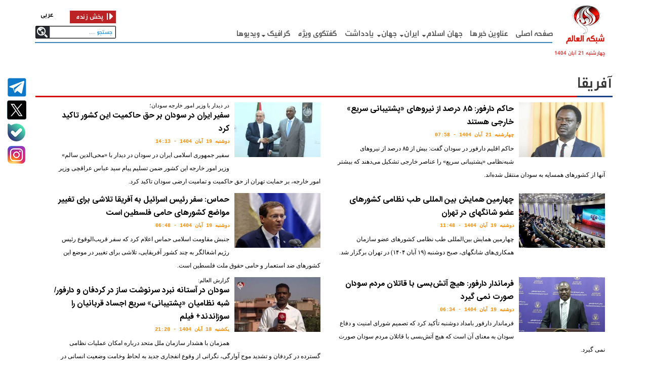

--- FILE ---
content_type: text/html; charset=UTF-8
request_url: https://fa.alalam.ir/africa
body_size: 11480
content:
<!DOCTYPE html PUBLIC "-//W3C//DTD XHTML 1.0 Transitional//EN" "http://www.w3.org/TR/xhtml1/DTD/xhtml1-transitional.dtd">
<html xmlns="http://www.w3.org/1999/xhtml">
<head>
    <meta http-equiv="Content-Type" content="text/html; charset=utf-8" />
    <title>آفریقا</title>
    <meta name="keywords" content="آفریقا" />
    <meta name="description" content="اخبار آفریقا،الجزیره،سودان،البشیر،تونس،آفریقای جنوبی،مراکش،مصر،صحرای سینا،سودان جنوبی،اخوان المسلمین، سد النهضة، اتحادیه آفریقا" />
    <link id="canonical" rel="canonical" href="/africa"/>    
    <meta http-equiv="X-UA-Compatible" content="IE=8" />
    <meta name="robots" content="index,follow" />
    <meta name="googlebot" content="noarchive" />
    <meta name="lastbuild" content="2025-11-12 14:40:00" />
    <meta name="httphost" content="fa.alalam.ir" />
    <meta name="siteid" content="1-SiteId_1_url:8b48dca6e344f72f623c51d32d38dcee-4" />
	<link rel="icon" href="/style/favicon.ico" type="image/x-icon" />
    <link rel="shortcut icon" href="/style/favicon.ico" type="image/x-icon" />
    <link rel="alternate" type="application/rss+xml" title="RSS" href="/rss" />
    <script id="jqueryJS" src="/style/js/jqueryLib.js" type="text/javascript"></script>
    <meta name="robots" content="index,follow" />
<meta name="googlebot" content="archive" />
<meta http-equiv="content-language" content="fa" />
<meta property="og:type" content="website" />
<meta property="fb:app_id" content="966242223397117" />
<meta http-equiv="X-UA-Compatible" content="IE=edge,chrome=IE8">
<meta name="viewport" content="width=device-width, initial-scale=1, maximum-scale=1" />
<link rel="stylesheet" type="text/css" href="/sites/1/style/css/default.css" />
<link rel="stylesheet" type="text/css" href="/sites/1/style/css/component.css" />
<link rel="stylesheet" href="/sites/1/style/css/bootstrap.css">
<link rel="stylesheet" href="/sites/1/style/css/font-awesome.min.css">
<link href="/sites/1/style/css/slick.css" rel="stylesheet" />
<link href="/sites/1/style/css/hover-min.css" rel="stylesheet" />
<link rel="stylesheet" type="text/css" href="/sites/1/style/css/style.css?v=186" media="screen,print" />
<!-- jQuery -->
<!-- HTML5 shim and Respond.js for IE8 support of HTML5 elements and media queries -->
<!-- WARNING: Respond.js doesn't work if you view the page via file:// -->
<!--[if lt IE 9]>  <link href="/sites/1/style/css/ie8.css" rel="stylesheet" />  <script src="/sites/1/style/js/html5shiv.min.js"></script><script src="/sites/1/style/js/respond.js"></script><![endif]-->
<script type="text/javascript" src="/sites/1/style/js/bootstrap.js"></script>
<script src="/sites/1/style/js/modernizr.custom.js"></script>
<script src="/sites/1/style/js/jquery.lazyload.js" type="text/javascript"></script>
<script src="/sites/1/style/js/jquery.dlmenu.js"></script>
<script src="/sites/1/style/js/slick.js"></script>
<script type="text/javascript" src="/sites/1/style/js/js.js?v=186"></script>




    </head>
<body>
    <form id="form1" action="" method="post">
        <div id="Main" class="masterpageid_27">
            <div id="content">
                <!-- Statr -->
                <div id="portal">
                    <div id="portal-column-1" class="portal-column" style="position: relative;"><div class='' lang='2' data-alt='بلاک خالی' id='blockid_2'><!-- Tarhimmmmmmmmmm -->
<style>
.social>li>a {
    background-image: url(/sites/1/style/image/entire-img-strip950622--1403-07-25.png?v4) !important;
}
.telegram>a {
    background-position: -359px -49px !important;
}

        /*
        .condolencesBox {
            position: absolute;
            left: -80px;
            top: 0;
            width: 400px;
            height: 50px;
            background: #000;
            transform: rotate(-45deg);
            z-index: 10001;
        }
          @media (max-width:900px) {
        .condolencesBox {
        position: absolute;
        left: -80px;
        top: 0;
        width: 250px;
        height: 22px;
        background: #000;
        transform: rotate(-45deg);
        z-index: 10001;
    }
    }
    */
</style>

<!--<div class="condolencesBox"></div>-->

<style>


    @media (min-width:1200px) {
        .lang-search-live-head {
            width: 159px;
            margin-top: -110px;
        }

        .language {
            width: 65px;
            border: 0px;
        }

            .language ul {
                position: static;
                padding: 6px 0px 0px 0px;
            }

        .top-search {
            margin-top: 5px;
        }
    }

   
    li.bale a {
        background: url(/sites/1/style/image/aaaaa.png) no-repeat 10px center !important;
    }

    li.aparat a {
        background: url(https://media.alalam.ir/uploads/org/2025/10/28/176165542726963100.png) no-repeat 10px center !important;
    }
   
</style>

<div class="entire">
    <div class="breaking urgent_marquee" style="overflow: hidden; display:none">
        <div class="container">
            <div class="row entire-zerro-lr-margin">
                <script>$(function () {
                        var urgent_marquee_show = 0;
                        $('.urgent_marquee .item').each(function () {
                            if ($(this).attr('data-before') > 600) {
                                $(this).remove();
                            }
                            else
                                ++urgent_marquee_show;
                        });
                        if (urgent_marquee_show > 0) {
                            $('.urgent_marquee').slideDown("slow");
                            $(".topest-owl").slick('refresh');

                        }
                        $('.block-node h3.handle a').attr("target", "_blank");
                        $('.more_title a').attr("target", "_blank");

                    });</script>
                <div class="col-lg-12 col-md-12 col-sm-12 col-xs-12 entire-zerro-lr-padding urgent-top">
                    <a href="/urgent" class="title-urgent-link" target="_blank"></a>
                    <section class="topest-owl slider">                        <div class='top-text item' data-before="79456"><a href='/news/7341553/'>حسینی به مدال برنز حرکت یک ضرب رسید</a></div>                </div>
            </div>
        </div>
    </div>
    <div class="container no-scroll-nav" style="position: relative;">

        <div class="col-lg-1 header-logo pull-right">
            <a href="/">
                <span class="mobile-ghanat hidden-lg ">شبکه العالم</span>
                <span class="ghanat">
                    شبکه العالم<br />
                </span>
                <span class="date">چهارشنبه 21 آبان 1404                    <!--1762945800-->
                </span>
            </a>
        </div>
        <div class="col-lg-0 header hidden-md hidden-sm hidden-xs">
            <ul>
                <li><a href="/" class="hvr-underline-from-right">صفحه اصلی </a></li>
                <li><a href="/allnews" class="hvr-underline-from-right" target="_blank">عناوین خبرها</a></li>
                <li><a href="/worldislamic" class="hvr-underline-from-right" target="_blank">جهان اسلام </a><i class="fa fa-caret-down" aria-hidden="true"></i></li>
                <li><a href="/iran" class="hvr-underline-from-right" target="_blank">ایران </a><i class="fa fa-caret-down" aria-hidden="true"></i></li>
                <li><a href="/world" class="hvr-underline-from-right" target="_blank">جهان </a><i class="fa fa-caret-down" aria-hidden="true"></i></li>
                <li><a href="/articles" class="hvr-underline-from-right" target="_blank">یادداشت </a><!--<i class="fa fa-caret-down" aria-hidden="true"></i>--></li>
                <li><a href="/exclusive-interview" class="hvr-underline-from-right" target="_blank">گفتگوی ویژه</a></</li>
                <!--<li><a href="/report" class="hvr-underline-from-right" target="_blank">گزارش </a><i class="fa fa-caret-down" aria-hidden="true"></i></</li>-->
                <li><a href="/graphics" class="hvr-underline-from-right" target="_blank">گرافيک </a><i class="fa fa-caret-down" aria-hidden="true"></i></</li>
                <!-- <li><a href="#" class="hvr-underline-from-right"> روزنامه ها </a><i class="fa fa-caret-down" aria-hidden="true"></i></li>-->
                <li><a href="/videos" class="hvr-underline-from-right" target="_blank">ویدیوها</a></li>
                <!--<li><a href="/cyberspace" class="hvr-underline-from-right" target="_blank">داغ های مجازی </a></li>-->
                <!--<li><a href="/Technology" class="hvr-underline-from-right" target="_blank">فناوری</a></li>-->
                <!--<li><a href="/quran" class="hvr-underline-from-right" target="_blank">زلال قرآن</a></li>-->
            </ul>
            <hr />
            <div class="container sub-holder lg-zerro-lr-padding">
                <div class="row empty-sub-header">
                </div>
                <div class="row sub-header custom-dropdown">
                </div>
                <div class="row sub-header custom-dropdown">
                    <ul>
                        <li><a href="/saudia" target="_blank" title="عربستان سعودی">عربستان سعودی</a></li>
                        <li><a href="/syria" target="_blank" title="سوریه">سوریه</a></li>
                        <li><a href="/yemen" target="_blank" title="یمن">یمن</a></li>
                        <li><a href="/bahrain" target="_blank" title="بحرين">بحرين</a></li>
                        <li><a href="/iraq" target="_blank" title="عراق">عراق</a></li>
                        <li><a href="/egypt" target="_blank" title="مصر">مصر</a></li>
                        <li><a href="/palestine" target="_blank" title="فلسطين اشغالی">فلسطين اشغالی</a></li>
                        <li><a href="/morocco" target="_blank" title="مغرب">مغرب</a></li>
                        <li><a href="/libia" target="_blank" title="ليبی">ليبی</a></li>
                        <li><a href="/lebanon" target="_blank" title="لبنان">لبنان</a></li>
                        <li><a href="/turkey" target="_blank" title="ترکیه">ترکیه</a></li>
                        <li><a href="/jordan" target="_blank" title="اردن">اردن</a></li>
                        <li><a href="/tunisia" target="_blank" title="تونس">تونس</a></li>
                        <li><a href="/uae" target="_blank" title="امارات">امارات</a></li>
                    </ul>
                </div>
                <div class="row sub-header custom-dropdown">
                    <ul>
                        <li><a href="/Political" target="_blank" title="سیاسی">سیاسی</a></li>
                        <!--<li><a href="/social" title="اجتماعی">اجتماعی</a></li>-->
                        <li><a href="/Economic" target="_blank" title="اقتصادی">اقتصادی</a></li>
                        <li><a href="/sport" target="_blank" title="ورزشی">ورزشی</a></li>
                        <li><a href="/Cultural" target="_blank" title="فرهنگی">فرهنگی</a></li>
                        <li><a href="/Academic" target="_blank" title="علمی">علمی</a></li>
                    </ul>
                </div>
                <div class="row sub-header custom-dropdown">
                    <ul>
                        <li><a href="/asia" target="_blank" title="آسيا">آسيا  </a></li>
                        <li>
                            <a href="/europe" target="_blank" title="اروپا">اروپا</a>
                        </li>
                        <li><a href="/africa" target="_blank" title="آفريقا">آفريقا</a></li>
                        <li>
                            <a href="/america" target="_blank" title="آمریکا">آمریکا</a>
                        </li>
                    </ul>
                </div>

                <div class="row sub-header custom-dropdown">
                    <!--
    <ul>
        <li><a href="/Analysisday" target="_blank" title="تحلیل روز">تحلیل روز</a></li>
        <li><a href="/yekkhabar" target="_blank" title="یک خبر چند خط تحلیل">یک خبر چند خط تحلیل</a></li>
        <!--<li><a href="/nazar" target="_blank" title="نظرکده">نظرکده</a></li>-->
                    <!--<li>
    <!--    <a href="/daregooshii" target="_blank" title="در گوشی">در گوشی</a>-->
                    <!--</li>
    </ul>-->
                </div>
                <div class="row sub-header custom-dropdown">

                </div>
                <div class="row sub-header custom-dropdown">
                    <ul>

                        <li> <a href="/infographic" target="_blank" title="اينفوگرافيک">اينفوگرافيک</a></li>
                        <li>  <a href="/videographic" target="_blank" title="ویدئو گرافیک">ویدئو گرافیک</a></li>
                        <!--<li>-->
                        <!--    <a href="/Reflection" target="_blank" title="تامل">-->
                        <!--        تامل-->
                        <!--    </a>-->
                        <!--</li>-->
                    </ul>
                </div>

                <div class="row sub-header custom-dropdown">
                    <ul>
                        <!--<li><a href="/page/arabic-newspapers" title="عربی">عربی</a></li>
                        <li><a href="/page/ebri-newspaper" title="عبری">عبری</a></li>-->
                    </ul>
                </div>
                <div class="row sub-header custom-dropdown">
                </div>
                <div class="row sub-header custom-dropdown">
                </div>
                <div class="row sub-header custom-dropdown">
                    <ul></ul>
                </div>
                <div class="row sub-header custom-dropdown">
                </div>
            </div>
        </div>
        <div class="pull-left lang-search-live-head" style="padding-right: 0px;">
            <div class="language">
                <ul>
                    <!-- <li class="en-lang">
                         <a href="http://en.alalam.ir" class="hvr-underline-from-right" target="_blank">English</a>
                     </li>-->

                    <li class="fa-lang">
                        <a href="https://www.alalam.ir" class="hvr-underline-from-right" target="_blank">عربی</a>
                    </li>

                </ul>
            </div>
            <a href="/live" class="live-show" target="_blank"><span class="live-header-icon">پخش زنده</span><i class="fa fa-caret-right"></i></a>

            <div class="top-search hidden-md hidden-sm hidden-xs">
                <input type="text" placeholder="جستجو ..." class="TextBox1" name="Name" /><!-- Trigger the modal with a button --><a href="#" id="search-button" class="hidden-sm hidden-xs"></a><a href="#" id="mobile-search-button"
                                                                                                                                                                                                    class="hidden-lg hidden-md"></a>
            </div>
        </div>
    </div>
    <div class="menu_mobile_Head_flow hidden-lg">
        <div id="clickme" class="menu_Mobile_btn"><span></span></div>
        <div class="search-menu">
            <i class="fa fa-search"></i>
            <input type="search" name="key" placeholder="جستجو" />
        </div>
    </div>
</div>
<!-- Modal -->
<div id="myModal" class="modal fade" role="dialog">
    <div class="modal-dialog">

        <!-- Modal content-->
        <div class="modal-content custom-modal">
            <div class="modal-header custom-modal-header">
                <button type="button" class="close" data-dismiss="modal">&times;</button>
                <div class="mobile-top-search">

                    <div class="form-group">

                        <input type="text" placeholder="جستجو ..." class="form-control mobile-search-input">
                    </div>

                    <a href="" type="submit">
                        <i class="fa fa-search" aria-hidden="true"></i>
                    </a>


                </div>
            </div>
        </div>

    </div>
</div>
<div class="parentdiv hidden-md hidden-sm hidden-xs">
    <div class="childDiv">
        <div class="social-holder">
            <ul class="social">
                <!--<li class="you-tube">
                    <a href="http://www.aparat.com/alalam" class="hvr-grow" target="_blank" rel="nofollow"></a>
                </li>-->
                <li class="telegram">
                    <a href="http://telegram.me/alalamfa" class="hvr-grow" target="_blank" rel="nofollow"></a>
                </li>
                <!--
                <li class="insta">
                    <a href="https://www.instagram.com/fa.alalam" class="hvr-grow" target="_blank" rel="nofollow"></a>
                </li>
                <li class="facebook">
                    <a href="http://www.facebook.com/alalamfarsi" class="hvr-grow" target="_blank" rel="nofollow"></a>
                </li>
                 -->
                <!-- <li class="g-plus img-strip-zoom-effect">
                     <a href="https://plus.google.com/u/0/103478682664586248429/posts" class="hvr-grow" target="_blank" rel="nofollow"></a>
                     </li>-->

                <li class="twitter img-strip-zoom-effect">
                    <a href="https://twitter.com/AlalamFarsi" class="hvr-grow" target="_blank" rel="nofollow"></a>
                </li>

                <li class="bale img-strip-zoom-effect">
                    <a href="https://web.bale.ai/@alalamfarsi" class="hvr-grow" target="_blank" rel="nofollow"></a>
                </li>

                <li class="aparat img-strip-zoom-effect">
                    <a href="https://www.instagram.com/alalam.fa.ir?igsh=MXRkaTA2NzBxNWlmZg==" class="hvr-grow" target="_blank" rel="nofollow"></a>
                </li>


                <!--
                <li class="twitter img-strip-zoom-effect">
                    <a href="https://sapp.ir/alalamfarsi" class="hvr-grow" target="_blank" rel="nofollow" style="background-image: url(//media.alalam.ir/uploads/ads/156872275353041100.jpg) !important; background-repeat: no-repeat; background-position: 3px 0px;"></a>
                </li>
                <li class="twitter img-strip-zoom-effect">
                    <a href="http://eitaa.com/alalam_farsi" class="hvr-grow" target="_blank" rel="nofollow" style="background-image: url(//media.alalam.ir/uploads/ads/156872275353041100.jpg) !important; background-repeat: no-repeat; background-position: 3px -46px;"></a>
                </li>
                  -->

            </ul>
        </div>

    </div>
</div>
<div class="hidden-lg custom-navbar">
    <div class="demo-2 menuItem">
        <div class="main clearfix">
            <div class="column">
                <div id="dl-menu" class="dl-menuwrapper">

                    <ul class="dl-menu dl-menuopen">
                        <li><a href="/"><i class="fa fa-home" style="margin-left: 10px; color: white; font-size: 20px;"></i>صفحه اصلی</a></li>
                        <li><a href="/allnews">آخرین مطالب</a></li>
                        <li>
                            <a href="#">
                                جهان اسلام <span class="dl-true">
                                    <hr>
                                    <hr>
                                    <hr>
                                </span>
                            </a>
                            <ul class="dl-submenu">
                                <li><a href="/saudia" title="عربستان سعودی">عربستان سعودی</a></li>
                                <li><a href="/syria" title="سوریه">سوریه</a></li>
                                <li><a href="/yemen" title="یمن">یمن</a></li>
                                <li><a href="/bahrain" title="بحرين">بحرين</a></li>
                                <li><a href="/iraq" title="عراق">عراق</a></li>
                                <li><a href="/egypt" title="مصر">مصر</a></li>
                                <li><a href="/palestine" title="فلسطين اشغالی">فلسطين اشغالی</a></li>
                                <li><a href="/morocco" title="مغرب">مغرب</a></li>
                                <li><a href="/libia" title="ليبی">ليبی</a></li>
                                <li><a href="/lebanon" title="لبنان">لبنان</a></li>
                                <li><a href="/turkey" title="ترکیه">ترکیه</a></li>
                                <li><a href="/jordan" title="اردن">اردن</a></li>
                                <li><a href="/tunisia" title="تونس">تونس</a></li>
                                <li><a href="/category/730" title="الجزائر">الجزائر</a></li>
                                <li><a href="/uae" title="امارات">امارات</a></li>
                            </ul>
                        </li>
                        <li>
                            <a href="#">
                                إيران <span class="dl-true">
                                    <hr>
                                    <hr>
                                    <hr>
                                </span>
                            </a>
                            <ul class="dl-submenu">
                                <li><a href="/Political" title="سیاسی">سیاسی</a></li>
                                <li><a href="/social" title="اجتماعی">اجتماعی</a></li>
                                <li><a href="/Economic" title="اقتصادی">اقتصادی</a></li>
                                <li><a href="/sport" title="ورزشی">ورزشی</a></li>
                                <li><a href="/Cultural" title="فرهنگی">فرهنگی</a></li>
                                <li><a href="/Academic" title="علمی">علمی</a></li>
                            </ul>
                        </li>
                        <li>
                            <a href="#">
                                جهان <span class="dl-true">
                                    <hr>
                                    <hr>
                                    <hr>
                                </span>
                            </a>
                            <ul class="dl-submenu">
                                <li><a href="/asia" title="آسيا">آسيا  </a></li>
                                <li>
                                    <a href="/europe" title="اروپا">اروپا</a>
                                </li>
                                <li><a href="/africa" title="آفريقا">آفريقا</a></li>
                                <li>
                                    <a href="/america" title="آمریکا">آمریکا</a>
                                </li>
                            </ul>
                        </li>
                        <li>
                            <a href="#">
                                یاداشت <span class="dl-true">
                                    <hr>
                                    <hr>
                                    <hr>
                                </span>
                            </a>
                            <ul class="dl-submenu">
                                <li><a href="/Analysisday" target="_blank" title="تحلیل روز">تحلیل روز</a></li>
                                <li><a href="/yekkhabar" target="_blank" title="یک خبر چند خط تحلیل">یک خبر چند خط تحلیل</a></li>
                                <!--<li><a href="/nazar" target="_blank" title="نظرکده">نظرکده</a></li>-->
                                <!--<li>-->
                                <!--    <a href="/daregooshii" target="_blank" title="در گوشی">در گوشی</a>-->
                                <!--</li>-->
                            </ul>
                        </li>
                        <li><a href="/exclusive-interview">گفتگوی ویژه </a></li>
                        <!--<li><a href="/gallery">گالری</a></li>-->
                        <!--<li><a href="/report">گزارش</a></li>-->
                        <!-- <li><a href="/graphics">گرافیک</a></li> -->

                        <li>
                            <a href="#">
                                گرافیک <span class="dl-true">
                                    <hr>
                                    <hr>
                                    <hr>
                                </span>
                            </a>
                            <ul class="dl-submenu">
                                <li>
                                    <a href="/infographic" target="_blank" title="اينفوگرافيک">
                                        اينفوگرافيک
                                    </a>
                                </li>
                                <li>
                                    <a href="/videographic" target="_blank" title="ویدئو گرافیک">
                                        ویدئو گرافیک
                                    </a>
                                </li>
                                <!--<li>-->
                                <!--    <a href="/Reflection" target="_blank" title="تامل">-->
                                <!--        تامل-->
                                <!--    </a>-->
                                <!--</li>-->
                            </ul>
                        </li>


                        <li><a href="/videos">ویدیوها</a></li>
                        <!--<li><a href="/cyberspace">داغ های مجازی</a></li>-->
                        <!--<li><a href="/Technology">فناوری</a></li>-->
                        <!--<li><a href="/quran">زلال قرآن</a></li>-->
                        <!-- <li><a href="/Withalalamreporters">با خبرنگاران</a></li>-->



                    </ul>
                </div>
                <!-- /dl-menuwrapper -->
            </div>
        </div>
    </div>
    <!-- /container -->
</div>
<!--EndContent--></div></div>                    <div id="portal-column-2" class="portal-column container" style="position: relative;"><div class='CatListItems' lang='1' data-alt='بلاک خالی' id='blockid_1'><!-- load_more -->
<style>
.row.catid_3463 .country-main-title {
    background: url(/sites/1/style/image/zolal.png) no-repeat center bottom;
    padding-top: 85px;
}

.row.catid_3463 .country-main-title span {
    display: none;
}
.quran_page {
    background: #fefefd url(sites/1/style/image/back_qr2.jpg) repeat-x top left;
}
.quran_page .entire.fixed-menu {
    background-color: #001b39 !important;
}
.quran_page  .entire{background:transparent!important;}
.quran_page  #form1{background:transparent !important;}
    .paginglist,.page-pagination-container{opacity:0;}
    .loading_page{
        width: 100%;
        clear: both;
        float: right;
        text-align: center;
        margin-top: 20px;
        margin-bottom: 20px;
        background: #bc23251f;
        font-size: 20px;    cursor: pointer;
    }
    .loading_page img{    width: 20px;
    margin-left: 9px;
    margin-top: -3px;display:none;}
    .loading_page.loading_status img{display:inline;}
</style>
<script>
    $(function(){
        $('.page-pagination-container').addClass("paginglist");
        $('<div class="loading_page"><img src="/style/images/filetree/spinner.gif"/>اخبار بیشتر...</div>').insertBefore('.paginglist');
        $( document ).ajaxComplete(function() {
            $('.paginglist').find('a').prop('rel','nofollow');
        });
    });
</script>
<script>
    $(function(){
        if($('.catid_3463').length > 0)
        {
            $('body').addClass("quran_page");
        }
        $('.loading_page').on('click',function(){
            if ($(".paginglist").length > 0 && $('.autoajaxpageload').attr('data-status') != 'loading') {
                $('.autoajaxpageload').attr('data-status', 'loading');
                $('.loading_page').addClass('loading_status'); 
                var nextItem = $(".pagination li.active").next();
                
                if ($(nextItem).find('a').attr('href') != undefined)
                {
                    
                    $.get($(nextItem).find('a').attr('href'), function (res) {
                        if($(res).find('.autoajaxpageload')!= undefined && $(res).find('.autoajaxpageload').length > 0)
                        {
                            var content = $(res).find('.autoajaxpageload').html();
                            $('.autoajaxpageload').append(content);
                            $('.paginglist').html($(res).find('.paginglist,.page-pagination-container').html());
                        }
                        $('.autoajaxpageload').attr('data-status', '');
                        $('.loading_page').removeClass('loading_status'); 
                        
                    });
                }
                else
                {
                    $('.loading_page').remove();
                }
            }
           
        });
    });
</script>
<!-- load_more -->


<div class="row catid_432" >
    <div class="col-lg-12 col-md-12 col-sm-12 col-xs-12 entire-zerro-lr-padding">
        <div class='col-lg-12 col-md-12 col-sm-12 col-xs-12 contact-text'>
            <h1 class="country-main-title">
                
                <span>  آفریقا</span>
            </h1>
            <div class="col-lg-12 col-md-12 col-sm-12 col-xs-12 questionair-content entire-zerro-lr-padding zerro-r-padding-from-mobile ">
                <div class="col-lg-12 col-md-12 col-sm-12 col-xs-12 zerro-r-padding-from-tablet zerro-r-padding-from-mobile zerro-l-padding-from-mobile autoajaxpageload">

                                      <div class="block-over-text content_row item_0 col-lg-6 col-md-6 col-sm-12 col-xs-12">
    <a target="_blank" href="/news/7341868/حاکم-دارفور-۸۵-درصد-از-نیروهای-پشتیبانی-سریع-خارجی-هستند" data-title="">
        <div class="content_imgPanel"><img  src="//media.alalam.ir/uploads/290x185/2025/11/12/176292168830947300.jpg" alt="حاکم دارفور: ۸۵ درصد از نیروهای «پشتیبانی سریع» خارجی هستند"/></div>
        <div class="content_Info">
            <h3 class="content_title">
                <span class="rotitr"></span>
                حاکم دارفور: ۸۵ درصد از نیروهای «پشتیبانی سریع» خارجی هستند            </h3>
                        <span class="content_date">چهارشنبه 21 آبان 1404 - 07:58</span>
            <p class="content_lead">
               حاکم اقلیم دارفور در سودان گفت: بیش از ۸۵ درصد از نیروهای شبه‌نظامی «پشتیبانی سریع» را عناصر خارجی تشکیل می‌دهند که بیشتر آنها از کشورهای همسایه به سودان منتقل شده‌اند.            </p>
        </div>
    </a>
</div>


                                      <div class="block-over-text content_row item_1 col-lg-6 col-md-6 col-sm-12 col-xs-12">
    <a target="_blank" href="/news/7340808/سفیر-ایران-در-سودان-بر-حق-حاکمیت-این-کشور-تاکید-کرد" data-title="">
        <div class="content_imgPanel"><img  src="//media.alalam.ir/uploads/290x185/2025/11/10/176276814982665800.jpg" alt="سفیر ایران در سودان بر حق حاکمیت این کشور تاکید کرد"/></div>
        <div class="content_Info">
            <h3 class="content_title">
                <span class="rotitr">در دیدار با وزیر امور خارجه سودان؛</span>
                سفیر ایران در سودان بر حق حاکمیت این کشور تاکید کرد            </h3>
                        <span class="content_date">دوشنبه 19 آبان 1404 - 14:13</span>
            <p class="content_lead">
               سفیر جمهوری اسلامی ایران در سودان در دیدار با «محی‌الدین سالم» وزیر امور خارجه این کشور ضمن تسلیم پیام سید عباس عراقچی وزیر امور خارجه، بر حمایت تهران از حق حاکمیت و تمامیت ارضی سودان تاکید کرد.            </p>
        </div>
    </a>
</div>
<div class='hidden-xs hidden-sm' style='clear:both'></div>

                                      <div class="block-over-text content_row item_2 col-lg-6 col-md-6 col-sm-12 col-xs-12">
    <a target="_blank" href="/news/7340768/چهارمین-همایش-بین-المللی-طب-نظامی-کشورهای-عضو-شانگهای-در-تهران" data-title="">
        <div class="content_imgPanel"><img  src="//media.alalam.ir/uploads/290x185/2025/11/10/176276178098092200.jpg" alt="چهارمین همایش بین المللی طب نظامی کشورهای عضو شانگهای در تهران"/></div>
        <div class="content_Info">
            <h3 class="content_title">
                <span class="rotitr"></span>
                چهارمین همایش بین المللی طب نظامی کشورهای عضو شانگهای در تهران            </h3>
                        <span class="content_date">دوشنبه 19 آبان 1404 - 11:48</span>
            <p class="content_lead">
               چهارمین همایش بین‌المللی طب نظامی کشورهای عضو سازمان همکاری‌های شانگهای، صبح دوشنبه (۱۹ آبان ۱۴۰۴) در تهران برگزار شد.            </p>
        </div>
    </a>
</div>


                                      <div class="block-over-text content_row item_3 col-lg-6 col-md-6 col-sm-12 col-xs-12">
    <a target="_blank" href="/news/7340618/حماس-سفر-رئیس-اسرائیل-به-آفریقا-تلاشی-برای-تغییر-مواضع-کشورهای-حا" data-title="">
        <div class="content_imgPanel"><img  src="//media.alalam.ir/uploads/290x185/2025/11/10/176274464886912900.jpg" alt="حماس: سفر رئیس اسرائیل به آفریقا تلاشی برای تغییر مواضع‌ کشورهای حامی فلسطین است"/></div>
        <div class="content_Info">
            <h3 class="content_title">
                <span class="rotitr"></span>
                حماس: سفر رئیس اسرائیل به آفریقا تلاشی برای تغییر مواضع‌ کشورهای حامی فلسطین است            </h3>
                        <span class="content_date">دوشنبه 19 آبان 1404 - 06:48</span>
            <p class="content_lead">
               جنبش مقاومت اسلامی حماس اعلام کرد که سفر قریب‌الوقوع رئیس رژیم اشغالگر به چند کشور آفریقایی، تلاشی برای تغییر در موضع این کشورهای ضد استعمار و حامی حقوق ملت فلسطین است.            </p>
        </div>
    </a>
</div>
<div class='hidden-xs hidden-sm' style='clear:both'></div>

                                      <div class="block-over-text content_row item_4 col-lg-6 col-md-6 col-sm-12 col-xs-12">
    <a target="_blank" href="/news/7340608/فرماندار-دارفور-هیچ-آتش-بسی-با-قاتلان-مردم-سودان-صورت-نمی-گیرد" data-title="">
        <div class="content_imgPanel"><img  src="//media.alalam.ir/uploads/290x185/2025/11/10/176274287734194500.jpg" alt="فرماندار دارفور: هیچ آتش‌بسی با قاتلان مردم سودان صورت نمی گیرد"/></div>
        <div class="content_Info">
            <h3 class="content_title">
                <span class="rotitr"></span>
                فرماندار دارفور: هیچ آتش‌بسی با قاتلان مردم سودان صورت نمی گیرد            </h3>
                        <span class="content_date">دوشنبه 19 آبان 1404 - 06:34</span>
            <p class="content_lead">
               فرماندار دارفور بامداد دوشنبه تأکید کرد که تصمیم شورای امنیت و دفاع سودان به معنای آن است که هیچ آتش‌بسی با قاتلان مردم سودان صورت نمی گیرد.            </p>
        </div>
    </a>
</div>


                                      <div class="block-over-text content_row item_5 col-lg-6 col-md-6 col-sm-12 col-xs-12">
    <a target="_blank" href="/news/7340398/سودان-در-آستانه-نبرد-سرنوشت-ساز-در-کردفان-و-دارفور-شبه-نظامیان-پش" data-title="">
        <div class="content_imgPanel"><img  src="//media.alalam.ir/uploads/290x185/2025/11/09/176270342896983500.jpg" alt="سودان در آستانه نبرد سرنوشت ساز در کردفان و دارفور/ شبه نظامیان «پشتیبانی» سریع اجساد قربانیان را سوزاندند+ فیلم"/></div>
        <div class="content_Info">
            <h3 class="content_title">
                <span class="rotitr">گزارش العالم:</span>
                سودان در آستانه نبرد سرنوشت ساز در کردفان و دارفور/ شبه نظامیان «پشتیبانی» سریع اجساد قربانیان را سوزاندند+ فیلم            </h3>
                        <span class="content_date">يکشنبه 18 آبان 1404 - 21:28</span>
            <p class="content_lead">
               همزمان با هشدار سازمان ملل متحد درباره امکان عملیات نظامی گسترده در کردفان و تشدید موج آوارگی، نگرانی از وقوع انفجاری جدید به لحاظ وخامت وضعیت انسانی در سودان رو به افزایش است.            </p>
        </div>
    </a>
</div>
<div class='hidden-xs hidden-sm' style='clear:both'></div>

                                      <div class="block-over-text content_row item_6 col-lg-6 col-md-6 col-sm-12 col-xs-12">
    <a target="_blank" href="/news/7340333/سوزاندن-اجساد-قربانیان-در-فاشر-سودان-برای-پنهان-کردن-جنایت" data-title="">
        <div class="content_imgPanel"><img  src="//media.alalam.ir/uploads/290x185/2025/11/09/176269866840854400.jpg" alt="سوزاندن اجساد قربانیان در «فاشر» سودان برای پنهان کردن جنایت"/></div>
        <div class="content_Info">
            <h3 class="content_title">
                <span class="rotitr"></span>
                سوزاندن اجساد قربانیان در «فاشر» سودان برای پنهان کردن جنایت            </h3>
                        <span class="content_date">يکشنبه 18 آبان 1404 - 18:01</span>
            <p class="content_lead">
               شبکه پزشکان سودان اعلام کرد که شبه‌نظامیان «نیروهای پشتیبانی سریع» اجساد برخی قربانیان در شهر «الفاشر» را با هدف پنهان کردن جنایت‌های خود سوزانده‌اند.            </p>
        </div>
    </a>
</div>


                                      <div class="block-over-text content_row item_7 col-lg-6 col-md-6 col-sm-12 col-xs-12">
    <a target="_blank" href="/news/7340253/تاکید-وزیران-خارجه-مصر-و-قطر-بر-تثبیت-آتش-بس-در-غزه-و-کمک-رسانی-ب" data-title="">
        <div class="content_imgPanel"><img  src="//media.alalam.ir/uploads/290x185/2025/11/09/176269167382492400.jpg" alt="تاکید وزیران خارجه مصر و قطر بر تثبیت آتش‌بس در غزه و کمک‌رسانی به مردم سودان"/></div>
        <div class="content_Info">
            <h3 class="content_title">
                <span class="rotitr"></span>
                تاکید وزیران خارجه مصر و قطر بر تثبیت آتش‌بس در غزه و کمک‌رسانی به مردم سودان            </h3>
                        <span class="content_date">يکشنبه 18 آبان 1404 - 16:04</span>
            <p class="content_lead">
               وزیران امور خارجه مصر و قطر در تماس تلفنی تازه‌ای خواستار تثبیت آتش‌بس در نوار غزه و همچنین آغاز روند انسانی برای کمک‌رسانی به مردم سودان شدند.            </p>
        </div>
    </a>
</div>
<div class='hidden-xs hidden-sm' style='clear:both'></div>

                                      <div class="block-over-text content_row item_8 col-lg-6 col-md-6 col-sm-12 col-xs-12">
    <a target="_blank" href="/news/7339773/اعتصاب-غذای-راشد-الغنوشی-رهبر-جنبش-النهضه-تونس" data-title="">
        <div class="content_imgPanel"><img  src="//media.alalam.ir/uploads/290x185/2025/11/08/176261438147394500.jpg" alt="اعتصاب غذای راشد الغنوشی رهبر جنبش «النهضه» تونس"/></div>
        <div class="content_Info">
            <h3 class="content_title">
                <span class="rotitr"></span>
                اعتصاب غذای راشد الغنوشی رهبر جنبش «النهضه» تونس            </h3>
                        <span class="content_date">شنبه 17 آبان 1404 - 18:38</span>
            <p class="content_lead">
               «راشد الغنوشی» رئیس پیشین پارلمان و رهبر جنبش النهضه تونس به نشانه همبستگی با یکی از رهبران «جبهه نجات ملی» این کشور، اعتصاب غذا کرد.            </p>
        </div>
    </a>
</div>


                                      <div class="block-over-text content_row item_9 col-lg-6 col-md-6 col-sm-12 col-xs-12">
    <a target="_blank" href="/news/7339628/فرار-۵۰-هزار-نفر-از-الفاشر-سودان--فیلم" data-title="">
        <div class="content_imgPanel"><img  src="//media.alalam.ir/uploads/290x185/2025/11/08/176260389423306900.jpg" alt="فرار ۵۰ هزار نفر از الفاشر سودان + فیلم"/></div>
        <div class="content_Info">
            <h3 class="content_title">
                <span class="rotitr"></span>
                فرار ۵۰ هزار نفر از الفاشر سودان + فیلم            </h3>
                        <span class="content_date">شنبه 17 آبان 1404 - 16:28</span>
            <p class="content_lead">
               منابع خبری از فرار هزاران نفر از شهر الفاشر و سرنگونی دو پهپاد متعلق به نیروهای ژنرال حمیدتی از سوی نیروهای ارتش سودان بر فراز شهر الابیض در استان کردوان شمالی خبر دادند.            </p>
        </div>
    </a>
</div>
<div class='hidden-xs hidden-sm' style='clear:both'></div>

                                    </div>
            </div>
        </div>
    </div>
</div>
<div class="paginglist">
    <div class="paginglist-paging">
        <ul class='pagination pagination-sm m-t-sm m-b-none'><li class='active'><a href='/africa/1'>1</a></li><li><a href='/africa/2'>2</a></li><li><a href='/africa/3'>3</a></li><li><a href='/africa/4'>4</a></li><li><a href='/africa/5'>5</a></li><li><a href='/africa/6'><i class='fa fa-chevron-right'></i></a></li></ul>    </div>
    <div class="paginglist-number">
        1 - 10 of 7075
    </div>
</div>
<!--EndContent--></div><div class='1' lang='4' data-alt='بلاک خالی' id='blockid_4'><!--EndContent--></div></div><div id="portal-column-3" class="portal-column" style="position: relative;"><div class='' lang='3' data-alt='بلاک خالی' id='blockid_3'><div class="container-fluid footer">
    <div class="container " style="padding-top: 20px; padding-bottom: 20px;">
        <div class="col-lg-12 col-md-12 col-sm-12 col-xs-12 ">
            <div class="row">
                <div class="col-lg-1 col-md-1 col-sm-2 col-xs-3 lg-zerro-r-padding">
                    <a href="/" class="footer-logo"></a>
                </div>
                <div class="col-lg-4 col-md-4 col-sm-6 col-xs-8 zerro-lr-padding">
                    <div class="row">
                        <ul class="footer-social">
                            <li class="wifi img-strip-zoom-effect"><a target="_blank" href="/rss"></a></li>
                            <li class="footer-telegram img-strip-zoom-effect"><a href="http://telegram.me/alalamfa" target="_blank"></a></li>
                            <!--<li class="footer-insta img-strip-zoom-effect"><a href="https://www.instagram.com/fa.alalam/" target="_blank"></a></li>-->
                           <!-- <li class="footer-g-plus img-strip-zoom-effect"><a href="https://plus.google.com/u/0/103478682664586248429/posts" target="_blank"></a></li>-->
                           <li class="footer-twitter img-strip-zoom-effect"><a href="https://twitter.com/AlalamFarsi" target="_blank"></a></li>
                          <!--  <li class="footer-facebook img-strip-zoom-effect"><a href="http://www.facebook.com/alalamfarsi" target="_blank"></a></li>-->
                        </ul>
                    </div>
                    <div class="row hidden-sm" style="display:none;">
                        <div class="top-search hidden-xs  hidden-sm footer-search">
                            <input placeholder="جستجو ..." type="text" class="FooterTextBox1">
                            <a id="footer-search-button" href=""></a>
                        </div>
                    </div>
                </div>
                <!--ONLY TABLET-->
                <div class="tablet hidden-lg hidden-md hidden-xs  hidden-sm">
                    <div class="top-search hidden-xs footer-search">
                        <input placeholder="جستجو..." type="text" class="FooterTextBox1Tablet  ">
                        <a id="footer-search-button" class=" hidden-xs" href=""></a>
                    </div>
                </div>
                <div class="col-lg-7 col-md-7 col-sm-12 col-xs-12 lg-zerro-l-padding zerro-lr-padding footer-link-bar">
                    <div class="col-lg-12 col-md-12 col-sm-12 col-xs-12">
                        <ul class="footer-nav">
                            <li><a href="/contactus"target="_blank">تماس با ما</a> </li>
                            <li><a href="/aboutus"target="_blank">درباره العالم</a> </li>
                            <li class="hidden-xs"><a href="/sitemap">نقشه سایت</a> </li>
                        </ul>
                    </div>
                    <span class="rights">
                        2024 Alalam News Network. Islamic Republic of Iran Broadcasting.
                        All Rights Reserved.
                    </span>
                </div>
            </div>
            <div class="row second-row footer-link-bar-bottom hidden-xs">
                <ul>
                    <li class="col-lg-2 col-md-2 col-sm-2 hidden-xs lg-zerro-r-padding">
                        <ul>
                            <li><a href="/allnews"target="_blank">آخرین مطالب</a></li>
                            <li><a href="/urgent"target="_blank">خبر فوری</a></li>
                            <li><a href="/chosen-news"target="_blank">برگزیده ها</a></li>
                            <li><a href="/mostviewed"target="_blank"> پر بیننده ترین خبرها</a></li>
                            <li><a href="/live"target="_blank">پخش زنده </a></li>

                        </ul>
                    </li>
                    <li class="col-lg-2 col-md-2 col-sm-2 xs-12 zerro-lr-padding">
                        <ul class="center-ul">
                            <li><a href="/iran"target="_blank">ایران</a></li>
                            <li><a href="/iraq"target="_blank">عراق</a></li>
                            <li><a href="/bahrain"target="_blank">بحرین</a></li>
                        </ul>
                    </li>
                    <li class="col-lg-2 col-md-2 col-sm-2 xs-12 zerro-lr-padding">
                        <ul class="center-ul">
                            <li><a href="/syria" target="_blank">سوریه</a></li>
                            <li><a href="/palestine" target="_blank">فلسطین اشغالی</a></li>
                            <li><a href="/saudia" target="_blank">عربستان سعودی</a></li>
                            <li><a href="/yemen" target="_blank">یمن</a></li>
                            <li><a href="/egypt" target="_blank">مصر</a></li>
                        </ul>
                    </li>
                    <li class="col-lg-2 col-md-2 col-sm-2 hidden-xs">
                       
                    </li>
                    <li class="col-lg-2 col-md-2 col-sm-2 hidden-xs">
                        <ul>

                            <li><a href="/videos"target="_blank">آخرین ویدیوها</a></li>
                            <li><a href="/articles"target="_blank">یادادشت</a></li>
                       
                        </ul>
                    </li>
                    <li class="col-lg-2 col-md-2 col-sm-2 hidden-xs lg-zerro-r-padding">
                        <ul>

                            <li><a href="/alalam-exclusive"target="_blank">اخبار اختصاصی</a></li>
                            <li><a href="/infographic"target="_blank">اینفوگرافیک</a></li>
                        </ul>
                    </li>
                </ul>
            </div>
            <ul class="center-ul mobilefooter hidden-lg hidden-md hidden-sm">
                <li><a href="/iran"target="_blank">ایران</a></li>
                <li><a href="/iraq"target="_blank">عراق</a></li>
                <li><a href="/bahrain"target="_blank">بحرین</a></li>
                <li><a href="/syria"target="_blank">سوریه</a></li>
                <li><a href="/palestine"target="_blank">فلسطین اشغالی</a></li>
                <li><a href="/saudia"target="_blank"> عربستان سعودی</a></li>
                <li><a href="/yemen"target="_blank"> یمن</a></li>
                <li><a href="/egypt"target="_blank">مصر</a></li>


   



            </ul>
        </div>
    </div>
</div>
<style>
    .header ul li a {
        font-size: 19px !important;
    }
</style>
<div>

<!-- Piwik -->
<script type="text/javascript">
  var _paq = _paq || [];
  _paq.push(["setDomains", ["*fa.alalam.ir"]]);
  _paq.push(['trackPageView']);
  _paq.push(['enableLinkTracking']);
  (function() {
    var u="//pw.alalam.ir/";
    _paq.push(['setTrackerUrl', u+'piwik.php']);
    _paq.push(['setSiteId', '2']);
    var d=document, g=d.createElement('script'), s=d.getElementsByTagName('script')[0];
    g.type='text/javascript'; g.async=true; g.defer=true; g.src=u+'piwik.js'; s.parentNode.insertBefore(g,s);
  })();
</script>
<noscript><p><img src="//pw.alalam.ir/piwik.php?idsite=2" style="border:0;" alt="" /></p></noscript>
<!-- End Piwik Code -->
</div>




<!-- Start Alexa Certify Javascript -->
<script type="text/javascript">
_atrk_opts = { atrk_acct:"fcc+t1KAfD20Cs", domain:"alalamtv.net",dynamic: true};
(function() { var as = document.createElement('script'); as.type = 'text/javascript'; as.async = true; as.src = "https://certify-js.alexametrics.com/atrk.js"; var s = document.getElementsByTagName('script')[0];s.parentNode.insertBefore(as, s); })();
</script>
<noscript><img src="https://certify.alexametrics.com/atrk.gif?account=fcc+t1KAfD20Cs" style="display:none" height="1" width="1" alt="" /></noscript>
<!-- End Alexa Certify Javascript -->


<a id="totop" href="#" class="animated"><i class="fa fa-angle-double-up"></i></a>
<style>
.animated{-webkit-animation-duration:1s;animation-duration:1s;-webkit-animation-fill-mode:both;animation-fill-mode:both;}
.zoomIn{-webkit-animation-name:zoomIn;animation-name:zoomIn;}
#totop{box-shadow:0 0 10px 0 rgba(0, 0, 0, 0.2);position:fixed;bottom:40px;right:1.5%;display:none;z-index:9999;background:#bc2325;border:3px solid #ffffff;border-radius:50%;height:47px;width:47px;text-align:center;transition:all 0.2s linear;}
#totop i{color:#ffffff;line-height:40px;font-size:20px;transition:all 0.2s ease;}
#totop:hover i{line-height:35px;}
@-webkit-keyframes zoomIn{from{opacity:0;-webkit-transform:scale3d(.3,.3,.3);transform:scale3d(.3,.3,.3);}50%{opacity:1;}}
@keyframes zoomIn{from{opacity:0;-webkit-transform:scale3d(.3,.3,.3);transform:scale3d(.3,.3,.3);}50%{opacity:1;}}
</style>
<script>
    $(function () {
        $('#totop').on('click', function () {
            $('html, body').animate({ scrollTop: 0 }, 'slow');
            return false;
        });
         $(window).bind('scroll', function() {
            if ($(this).scrollTop() > 200) {
                $('#totop').removeClass('zoomOut');
                $('#totop').addClass('zoomIn');
                $('#totop') .fadeIn();
            } else {
                $('#totop').addClass('zoomOut');
                $('#totop').removeClass('zoomIn');
                $('#totop').fadeOut();
            }
        });
    });
</script>

<!-- Notification -->
<link rel="manifest" href="/widget/notification/v2/manifest.json" />
<input name="siteid" type="hidden" value="1" class="siteid" />
<input name="prefix_domain" type="hidden" value="https://api.alalam.ir" class="prefix_domain" />
<div id="token_div"></div>
<div id="permission_div">
    <!--
    <div id="notification-subscribe-bell" notification_tooltip="مشترک شوید‍" notification_tooltip-position="left" class="">
        <div id="notification-subscribe-bell-image-wrapper">
            <img id="notification-subscribe-bell-image" src="/style/images/bell.svg" onclick="requestPermission()" />
        </div>
    </div>
    -->
</div>
<div id="messages"></div>
<script src="https://www.gstatic.com/firebasejs/7.10.0/firebase-app.js"></script>
<script src="https://www.gstatic.com/firebasejs/7.10.0/firebase-messaging.js"></script>
<script src="/widget/notification/v2/config.js?v3"></script>
<script src="/widget/notification/v2/init.js?v4"></script>
<script>
    $(function(){
       requestPermission();
    });
</script>



<!-- Google tag (gtag.js) -->
<script async src="https://www.googletagmanager.com/gtag/js?id=G-40PHS20972"></script>
<script>
window.dataLayer = window.dataLayer || [];
function gtag(){dataLayer.push(arguments);}
gtag('js', new Date());

gtag('config', 'G-40PHS20972');
</script><!--EndContent--></div></div>                </div>
                <!--  End -->
            </div>
        </div>
                    </form>
</body>
</html>









--- FILE ---
content_type: text/css
request_url: https://fa.alalam.ir/sites/1/style/css/style.css?v=186
body_size: 18479
content:
a,a:hover{text-decoration:none!important}.date,.tab>label,.top-text>a{white-space:nowrap}.img-strip-zoom-effect,.img-zoom-effect{transition:all .5s ease-out 0s}.custom-panel .panel .panel-body>ul,.header>ul,.hidden-lg .tab-content>div>ul,.home-four-grid .col-lg-3>ul,.horizontal-social,.islamic .col-lg-3>ul,.language>ul,.news-detail-share>ul,.news-detail-tag>ul,.sitemap-content .col-lg-9 .col-lg-12>ul,.sitemap-content .col-lg-9 .col-lg-12>ul>li>ul,.social,.sub-header>ul,.three-left-box>ul{list-style-type:none}.full-width{width:100%!important;clear:both;display:inline-block}.allnews_box .country-main-title,.allnews_box .d-box-title-text,.menuItem{display:none}.searchPanelBox{font-family:iransans,tahoma,Arial;font-size:13px}.searchPanelBox .col-sm-2.pull-right{text-align:left;direction:rtl}#portal .block.left_bar_box{margin-bottom:25px;position:relative}#portal .block.left_bar_box h3.handle{background:#eb7720;width:100%;text-align:center;padding-top:5px}#portal .block.left_bar_box .more_title{border-bottom:solid 1px #eb7720!important;position:absolute;left:-16px;bottom: -19px;margin-top:0px!important}#portal .block.left_bar_box .content .more_title a{border:1px solid #eb7720}#portal .block.left_bar_box.box_border .content{border:1px solid #eb7720;padding:5px 10px}#portal .block .content .more_title{text-align:left;border-bottom:solid 1px #ed1f24;margin-top:20px;margin-bottom:20px}#portal .block .content .more_title a{border:1px solid #ed1f24;position:absolute;left:30px;margin-top:-14px;background:#fff;font-family:IRANSans-web;color:#000!important;padding:0 10px;font-size:13px!important;font-weight:400}#portal .block.box_border .content{border:1px solid #ed1f24;padding:5px 10px}.page-pagination-container{text-align:center;margin-bottom:20px;margin-top:20px}.allnews_box .page-pagination-container{text-align:center;margin-bottom:15px;clear:both}.homebox-latest-photo .content_row .content_imgPanel,.homebox-latest-video .content_row .content_imgPanel{width:100%;margin:0;padding:0;height:auto}#portal .block.homebox-latest-photo h3.handle,#portal .block.homebox-latest-video h3.handle{background:#000;border-bottom:solid 2px #ec1d25;text-align:center;width:100%}#portal .block.homebox-latest-photo h3.handle a,#portal .block.homebox-latest-video h3.handle a{color:#fff}#portal .block.homebox-latest-photo .content,#portal .block.homebox-latest-video .content{border:1px solid #ec2222;padding:10px}.List_Style1{font-family:IRANSans-web;font-size:10px;margin:0;list-style:none;padding:0}.content_detail .img_border{border:1px solid #dedede;float:right;clear:both;text-align:center;padding:7px;width:100%;margin-bottom:10px}.content_detail .body{text-align:justify}.content_detail .img_border img{width:100%}.content_detail .img_border h1{background:#e4e4e4;padding:5px;color:#000;font-size:15px;margin:2px 0 0}.imgBaner{width:100%;border:5px solid green}.List_Style1 li a{font-size:12px !important}.List_Style1 li{font-size:12px!important;line-height: 25px !important;text-align: justify;margin-bottom:2px;}.List_Style1 li a i,.List_Style1 i{margin-left:10px;font-size:10px;color:#ed1c24}.content_detail .body img{max-width:100%!important;height:auto!important}.childDiv,.parentdiv{max-width:1220px;width:100%}.left_bar_box .content_row .content_imgPanel{width:115px;height:80px}.content_imgPanel img{width:100%}.box_related_body .content_imgPanel{height:auto!important;width:100%!important}.box_related_body .content_row h3.content_title,.left_bar_box .content_row h3.content_title{font-size:12px!important}@font-face{font-family:iransans;src:url(../fonts/alalam/AlalamWeb_lite999.eot);src:url(../fonts/alalam/AlalamWeb_lite999.eot?#iefix) format('embedded-opentype'),url(../fonts/alalam/AlalamWeb_lite999.woff) format('woff'),url(../fonts/alalam/AlalamWeb_lite999.ttf) format('truetype'),url(../fonts/alalam/AlalamWeb_lite999.svg) format('svg');font-weight:400;font-style:normal}@font-face{font-family:sakal;src:url(../fonts/SakkalMajalla/SakkalMajalla.eot);src:url(../fonts/SakkalMajalla/SakkalMajalla.eot?#iefix) format('embedded-opentype'),url(../fonts/SakkalMajalla/SakkalMajalla.woff) format('woff'),url(../fonts/SakkalMajalla/SakkalMajalla.ttf) format('truetype'),url(../fonts/SakkalMajalla/SakkalMajalla.svg) format('svg');font-weight:400;font-style:normal}.zerro-lr-padding{padding-left:0;padding-right:0}.container.top-space-to-banner{margin-top:23px}.dl-menuwrapper,.menuItem .main{margin:0!important}.news-detail-right-part p{font-family:sakal;line-height:30px!important;font-size:24px!important}.news-detail-right-part .lead{font-family:sakal;line-height:35px!important;font-size:24px!important;color:#000}.no-border-top{border-top:0!important}body,html{font-family:iransans,tahoma,Arial;direction:ltr;position:relative}.col-lg-1,.col-lg-10,.col-lg-11,.col-lg-12,.col-lg-2,.col-lg-3,.col-lg-4,.col-lg-5,.col-lg-6,.col-lg-7,.col-lg-8,.col-lg-9{float:right}h3,h3>a,h3>li>a,li>a,li>h3>a{font-size:19px!important;line-height:26px!important}a,li>a,p{font-size:16px!important;line-height:26px!important}a{color:#000}a:hover{color:#EC0101!important}.menuItem{position:fixed;right:-31px;direction:rtl!important;top:-51px}.dl-true,body.showMenu .menuItem{display:block}.menuItem .main{padding:0!important}.column{width:309px}.dl-menuopen{width:100%!important}.dl-true{width:30px;height:30px;position:absolute;top:14px;left:20px}.dl-true>hr{border:none;line-height:0;margin:2px 7px 0 0;padding:0;width:16px;height:4px;background-color:#fff}.dl-menuwrapper li.dl-back:after{left:28px!important;color:rgba(255,255,255,.3)!important}.inside{visibility:hidden}.demo-2 .dl-menuwrapper button.dl-active,.demo-2 .dl-menuwrapper button:hover,.demo-2 .dl-menuwrapper ul,.dl-menuwrapper li.dl-back>a{background:#222}.dl-menu>li,.dl-submenu>li{border-bottom:1px solid #000}.dl-menuwrapper{-webkit-overflow-scrolling:touch;height:100%!important;background-color:#222;position:fixed;overflow-y:scroll;right:0;bottom:0;top:0}.more:focus,.more:hover,.top-text a:focus,.top-text>a:hover{color:#000!important}.first-last-hr{border-color:#000;width:92%!important;margin-left:39px;bottom:-16px!important;display:block!important}.full-width-top-header{width:100%;height:40px;background-color:red;color:#fff}.fix-top-text,.top-text>a{padding:4px;color:#fcf7f7;display:block;text-align:right}.top-text>a{font-size:19px!important;direction:rtl;text-overflow:ellipsis;overflow:hidden}.fix-top-text{font-size:20px}.custom-active>a{padding-bottom:12px!important}.header>ul{margin-top:46px;margin-right:73px;letter-spacing: -0.3px;};.header-logo{position:relative;padding:0}.header>ul>li{display:inline;position:relative}.footer-search>a,.live-show,.top-search>a{display:block}.header>ul>li>a{padding:8px 4px 8px 8px;color:#505050;font-size:19px!important;padding-bottom:5px!important}.header>ul>li>i{font-size:12px;position:absolute;top:10px;left:0}.top-search{float:left;position:relative;border:1px solid #000;border-radius:2px;width:159px}.top-search>input{border:1px solid silver;width:130px;padding:1px 5px 0 1px}.footer-search>input{position:absolute;left:50px;border:3px solid silver;top:10px;width:130px}.lang-search-live-head{width:255px;left:0;top:0;margin-top:-80px}.live-show{background:#bc2325;height:25px!important;width:91px;float:right;margin-top:10px;color:#fff}.live-show:hover,.live-show:hover span{color:#fff}.live-show i{float:right;clear:none;margin-right:5px;padding-left:6px;color:#fff;height:13px;overflow:hidden;line-height:13px;margin-top:5px}.live-show i:before{border-left:solid 2px #fff;padding-left:3px}.top-search>a{background-image:url(/sites/1/style/image/entire-img-strip950622.png?v3);background-repeat:no-repeat;background-position:-17px -118px;height:23px!important;float:left;width:33px;position:absolute;left:0;top:0}.tab label,.tabs{position:relative}.banner{padding-top:5px;padding-bottom:5px;width:100%}.home-entire-content{margin-top:10px}.home-left-part{padding-top:14px}.home-left-part .col-lg-12 .panel .panel-heading{padding-bottom:0;margin-top:0;padding-top:0}.tabs{min-height:250px;clear:both;margin:25px 0}.tab{float:right}.tab label{padding:10px 10px 1px 20px;margin-right:-1px;right:1px}.tab [type=radio]{display:none}.content{background:#fff;right:0;bottom:0;padding:20px}.tab .content{border-top:3px solid #bf020b}.tab>label{padding-left:50%!important;background-color:#bf020b;border-bottom:3px solid #bf020b}.footer-social>li{float:right;display:inline;padding:4px}.footer-social>li>a{float:right;padding:7px;background-image:url(/sites/1/style/image/entire-img-strip950622.png?v3);background-repeat:no-repeat;display:inline-block;height:34px;width:29px}.wifi>a{background-position:-300px -466px}.wifi>a:hover{background-position:-300px -427px}.footer-telegram>a{background-position:-259px -466px}.footer-telegram>a:hover{background-position:-259px -427px}.footer-t>a{background-position:-220px -466px}.footer-t>a:hover{background-position:-220px -427px}.footer-insta>a{background-position:-179px -466px}.footer-insta>a:hover{background-position:-179px -427px}.footer-g-plus>a{background-position:-134px -466px}.footer-g-plus>a:hover{background-position:-134px -427px}.footer-twitter>a{background-position:-88px -466px}.footer-twitter>a:hover{background-position:-88px -427px}.footer-facebook>a{background-position:-50px -466px}.footer-facebook>a:hover{background-position:-50px -427px}.footer-you-tube>a{background-position:-14px -466px}.footer-you-tube>a:hover{background-position:-14px -427px}.footer-nav>li{float:right;display:inline;padding:0 10px;border-left:1px solid #ec0101;line-height:10px}.footer-nav>li:last-child{border-left:none}ul.footer-nav{float:left;margin-left:-25px;padding-bottom:10px}.footer-nav>li>a{color:#fff;font-size:18px!important;line-height:12px!important}.footer span.rights{font-size:15px;color:#647087;min-width:100px}.rights{direction:ltr;color:#525c6f;display:block}.horizontal-social{padding-bottom:17px;padding-top:20px}.horizontal-social>li{display:inline}.empty-sub-header{height:36px}.sub-header{display:none;height:35px}.custom-dropdown{background-color:#fff}.sub-holder{width:975px;margin-right:124px;margin-left:13px}.date{color:#dd2e2e;font-size:13px;padding-right:0;position:absolute;top:93px}.sub-header>ul{margin-top:3px;margin-right:10px;padding:0}.header>hr{margin-right:119px;margin-left:-1px;margin-top:-13px;height:.1em;background-color:#3a87ba;border-width:.1em;margin-bottom:0}.sub-header>ul>li{display:inline-block;padding-left:10px;padding-right:10px;border-left:1px solid #5b5b5b}.sub-header>ul>li:last-child{border-left:none}.header>li:first-child,.sub-header>ul>li:first-child{padding-right:0}.sub-header>ul>li>a{color:#5b5b5b}.header-row{background-color:#3d7dca;color:#fff;height:39px;margin-top:9px}.dropdown-menu{text-align:right}.aham-more .first-best-news{margin-top:10px;overflow:hidden;height:50px}.aham-more .timer{margin-top:20px}.first-best-news>a{font-size:20px!important}.dropdown-menu>li.kopie>a{padding-left:5px}.dropdown-submenu{position:relative}.dropdown-submenu>.dropdown-menu{top:0;left:100%;margin-top:-6px;margin-left:-1px;-webkit-border-radius:0 6px 6px 6px;-moz-border-radius:0 6px 6px;border-radius:0 6px 6px}.dropdown-submenu>a:after{border-color:transparent transparent transparent #333;border-style:solid;border-width:5px 0 5px 5px;content:" ";display:block;float:right;height:0;margin-right:-10px;margin-top:5px;width:0}.dropdown-submenu:hover>a:after{border-left-color:#555}.dropdown-menu>.active>a:hover,.dropdown-menu>li>a:hover{text-decoration:underline}.hidden-lg .language{margin-top:-87px}.banner-text{position:absolute;top:248px;right:236px;background-color:rgba(39,40,41,.7)}.banner-text>h6{color:#fff;font-size:10px;padding:6px}.home-four-grid .col-lg-3>h3>a,.home-four-grid .col-lg-3>ul>li>h3>a,.six-grid>div>h3>a,.three-grid>div>h3>a{font-size:14px}.home-right-part .three-grid{position:relative;padding-bottom:10px}.home-right-part>hr{border-color:#000;margin:20px 0 51px}.clear>hr{margin-right:13px;margin-left:13px;border:1px solid #ddd;margin-top:10px}.clear{clear:both}.three-left-box>h4{border:1px solid #ddd;padding:5px;margin-left:102px}.inter-hr{width:97%;margin-top:0}.for-world{border-top:3px solid #d20000;background:#001b39}.for-world .container .col-lg-6>h3>a,.for-world .container .col-lg-6>p,.image-text>h3>a{color:#fff}.image-text>h3>a{font-size:14px;display:block;margin-top:-6px}.home-four-grid .col-lg-3{position:relative}.home-four-grid .col-lg-3,.islamic .col-lg-3,.last-griding .col-lg-3,.three-img .col-lg-4{padding-right:5px;padding-left:5px}.home-four-grid .col-lg-3:last-child,.islamic .col-lg-3:last-child,.three-img .col-lg-4:last-child{padding-left:0}.last-griding .col-lg-3:last-child{padding-left:15px}.last-griding .col-lg-3:first-child{padding-right:15px}.three-img{padding-top:20px;padding-bottom:20px}.first-owl .item{padding:10px}.media .media-right img{width:210px}.islamic .col-lg-3>ul{height:190px}.home-four-grid .col-lg-3>ul,.islamic .col-lg-3>ul{margin-top:20px;margin-right:-15px}.final-ul,.islamic .col-lg-3>ul{margin-right:-20px;margin-left:5px}.home-four-grid .row,.home-owl{margin-right:15px;margin-left:15px}.islamic .almazid{position:absolute;bottom:0}.final-ul,.home-four-grid .col-lg-3>ul>li,.islamic .col-lg-3>ul>li{list-style-image:url(../img/image/trans-blue-circle.png)}.home-four-grid .col-lg-3>ul>li>h3{margin-top:-7px}.home-three-grid{background-color:#d9d9d9;margin-top:20px;margin-bottom:15px}.second-three-grid{margin-top:0;margin-bottom:0}.tab-section{margin-top:10px}.tab{background-color:#fff}.tab-part{margin-bottom:54px;background-color:#001b39}.tab-content{min-height:210px}.mobile-tab-content{height:380px;overflow-y:scroll;overflow-x:hidden;min-height:0}.nav-tabs>li{float:right}.home-owl{margin-top:38px}.item>h3>a{direction:rtl;color:#fff!important;display:block}.nav-tabs>li>a,.nav-tabs>li>a:focus,.nav-tabs>li>a:hover{color:#828080!important;font-size:25px!important;white-space:nowrap}.tab-section .nav>li>a:focus,.tab-section>.nav>li>a:hover{background-color:#fff!important}.tab-section .nav-tabs>li>a{border:0 solid #fff}.nav-tabs>li.active>a,.nav-tabs>li.active>a:focus,.nav-tabs>li.active>a:hover{color:#fd0000!important;cursor:default;background-color:#fff;border:none}nav-tabs .active{border-bottom:3px solid #b10f0f}.tab-section .nav{padding-right:0}#mobile-res-news-heading>span,#mobile-visited-heading>span{color:#fff}.footer{background:#000;position:relative;z-index:1;overflow:hidden}.footer .container{padding-top:40px!important;padding-bottom:40px!important}.footer .top-search{float:right;position:relative;width:290px;margin-right:60px}.footer .top-search>input{width:258px;position:static}.top-cam-black,.top-play-black{width:30px;z-index:1;background-image:url(/sites/1/style/image/entire-img-strip950622.png?v3);background-repeat:no-repeat;height:20px!important}.second-row{margin-top:20px}.second-row>ul>li>ul{list-style-type:none}.second-row>ul{margin-right:-63px}.second-row>ul>li{float:right;display:inline}.second-row>ul>li>ul>li>a{color:#aaa!important}.second-row>ul>li>ul>li>a:hover{color:#EC0101!important}.breaking{background-color:#bc2325}.breaking a:hover{color:#ffdfe0!important}.top-cam-black{background-position:-15px -66px;display:inline-block}.top-play-black{background-position:-15px -20px;display:inline-block}.top-cam,.top-play{width:30px;height:35px!important;background-image:url(/sites/1/style/image/entire-img-strip950622.png?v3);background-repeat:no-repeat}.top-cam{background-position:-15px -151px}.top-play{background-position:-17px -201px}#first-owl .item>div>i,.for-world .container .col-lg-6 .col-lg-12 .col-lg-4>div>i,.for-world .container .col-lg-6>div>i,.home-four-grid .row .col-lg-3>div>i,.islamic .col-lg-3>div>i,.last-griding .col-lg-3>div>i,.six-grid .col-lg-2>div>i,.three-grid .col-lg-4>div>i,.top-cam,.top-play{padding:2px;z-index:10000!important;color:#fff;clear:none;display:inline-block;position:absolute;margin-top:-35px;left:5px}#res-news .top-play,#visited .top-play{left:auto;margin-top:-6px;margin-right:6px}.desk-ahdas-panel-body .top-play,.desk-aksar-panel-body .top-play{left:auto;margin-top:-11px;margin-right:0}#first-owl .item>div,.for-world .container .col-lg-6 .col-lg-12 .col-lg-4>div,.for-world .container .col-lg-6>div,.fourth-slick,.home-four-grid .row .col-lg-3>div,.home-three-grid .container .col-lg-4>div,.islamic .col-lg-3>div,.last-griding .col-lg-3,.last-griding .col-lg-3>div,.middle-three .col-lg-4>div,.six-grid,.six-grid .col-lg-2>div,.three-grid .col-lg-4>div{position:relative;overflow:hidden}.slick-small-img-title,.small-img-title{position:absolute;color:#fff;background-color:#b10f0f;font-size:15px;left:0;text-align:center;z-index:1;top:0;white-space:nowrap}.small-img-title{padding:0 12px}.slick-small-img-title{border-radius:2px;padding:3px 13px}i{font-size:22px;color:rgba(0,0,0,.71)}.timer,.timer:before,.timer>i{color:#d23034;font-size:16px;margin-left:5px}.timer:before{display:inline-block;font-family:FontAwesome;font-style:normal;font-weight:400;line-height:1;-webkit-font-smoothing:antialiased;content:"\f017"}.gray-timer,.gray-timer>i{color:#91979d;font-size:15px}.for-world .lead{text-align:justify;font-family:sakal;font-size:23px!important;padding-top:10px;padding-bottom:11px;padding-left:8px;height:90px;overflow:hidden}.col-6-padding>.col-lg-12{border-bottom:1px solid #0354af;padding-bottom:20px;padding-left:0;padding-right:0}#third-owl>item{position:relative}.more,.more-hr{position:absolute;left:12px}.more{bottom:4px;padding:0 6px 0 3px;font-size:13px;color:#000;border-bottom:3px solid;border-color:#9A0000}.more-hr{bottom:-5px;display:block;z-index:-1;width:100%}.islamic .col-lg-3{position:relative}.home-right-part .row .col-lg-4 p{font-family:sakal;font-size:23px!important;margin-top:15px!important;max-height:205px;overflow:hidden}.home-right-part .row .col-lg-4>h3{margin-top:10px;margin-bottom:10px}.ahamolakhbar .timer{bottom:0;right:15px}.ahamolakhbar .timer.white-timer{margin-right:10px}.ahamolakhbar .timer.white-timer,.ahamolakhbar .timer.white-timer:before{color:#fff}.home-right-part .row .col-lg-4>h3>a{font-size:20px!important}.three-grid .col-lg-4{padding-left:7px;padding-right:7px}.header-logo>a{background-image:url(/sites/1/style/image/entire-img-strip950622.png?v3);background-repeat:no-repeat;background-position:-79px 0;height:90px!important;position:absolute;display:block;width:80px}.ghanat{display:none}.entire{top:0;z-index:3;background-color:#fff;text-align:right;width:100%}.fixed-menu{background-color:#001b39;position:fixed;z-index:100000;height:90px}.fixed-menu .container .header-logo>a{background-image:url(/sites/1/style/image/entire-img-strip950622.png?v3);background-repeat:no-repeat;background-position:-66px -290px;display:block;height:50px!important;width:60px}.red-hr{border-top:3px solid #d20000}.fixed-menu .container .header-logo .ghanat{display:block;color:#dd2e2e;font-size:15px;font-weight:700;right:85px;white-space:nowrap;top:8px;position:absolute}.fixed-menu .container .pull-left .language,.fixed-menu .no-scroll-nav .header>hr{display:none}.fixed-menu .container .header-logo .date{color:#dd2e2e;font-size:14px;right:60px;white-space:nowrap;top:26px;position:absolute}.fixed-menu .container .header{margin-top:-22px}.fixed-menu .sub-holder{position:absolute;width:258%;margin-top:-30px}.fixed-menu .breaking{height:30px;font-size:11px}.fixed-menu .container .col-lg-1{margin-top:-2px}.fixed-menu .sub-holder .sub-header{margin:9px 0 0;right:0;position:fixed;left:0;box-shadow:0 0 6px 0 #ccc}.fixed-menu .no-scroll-nav{margin-top:10px}.fixed-menu .sub-holder .row>ul{width:1140px;margin-right:auto;margin-left:auto;padding-right:190px}.fixed-menu .no-scroll-nav .header>ul{margin-top:23px;margin-bottom:29px;margin-right:144px}.fixed-menu .no-scroll-nav .header>ul>li>a{padding-left:0;color:#fff}.fixed-menu .no-scroll-nav .header>ul>li{position:relative;padding-left:5px}.fixed-menu .no-scroll-nav .header>ul>li>i{position:absolute;top:20px;font-size:14px;margin-right:-6px;right:50%;color:#001b39}.fixed-menu .no-scroll-nav .header>ul .custom-active>i{color:#bbb8b8}.fixed-menu .container .pull-left .live-show{top:11px}.fixed-menu .container .pull-left .top-search{top:8px}.second-row>ul>li>ul>li{line-height:30px}.language{border-top:solid 1px #8c8c8c;width:160px;float:left;height:10px}.language>ul{padding:0;margin:0;position:absolute;top:16px}.language>ul>li{display:inline;padding:0;float:left;margin:0}.language>ul>li>a{padding:0 10px}.language>ul .lang-active>a{color:#ff0c00}::-webkit-input-placeholder{color:#3498db;direction:rtl}:-moz-placeholder{color:#3498db;direction:rtl}::-moz-placeholder{color:#3498db;direction:rtl}:-ms-input-placeholder{color:#3498db;direction:rtl}.social>li>a{background-image:url(/sites/1/style/image/entire-img-strip950622.png?v3)!important;background-repeat:no-repeat;display:block;width:49px;height:44px!important;-webkit-transform-style:preserve-3d;transform-style:preserve-3d}.fourth-slick .slick-list .slick-track .slick-slide img{display:block;width:100%}.fourth-slick .item{margin:4px;overflow:hidden}.parentdiv{background:0 0;margin:auto;text-align:center}.childDiv{position:fixed}.social-holder{position:absolute;height:45px;width:48px;top:25px;left:16px}.you-tube>a{background-position:-359px 0;height:55px!important}.telegram>a{background-position:-359px -45px}.insta>a{background-position:-359px -395px}.facebook>a{background-position:-359px -135px}.g-plus>a{background-position:-359px -180px}.pii>a{background-position:-359px -225px}.twitter>a{background-position:-359px -269px}.mail>a{background-position:-359px -311px}.print>a{background-position:-359px -355px}.black-back{position:absolute;height:24px;bottom:0;left:0;background-color:rgba(0,0,0,.55);width:100%}.urgent-top{direction:rtl;background:url(../img/image/ajel.jpg?v2) right top no-repeat}.urgent-top .slick-slide{padding-right:10px}.hidden-lg .row .date{padding-right:0}.fourth-slick,.second-slick,.second-video-slick,.third-slick,.topest-owl,.video-slick{direction:ltr}.second-slick .slick-slide img,.third-slick .slick-slide img{width:100%}.top-slide-photo img{width:78%;text-align:center;margin:auto}.topest-owl>i:first-child,.topest-owl>i:last-child{position:absolute;z-index:2;width:20px;height:100%;padding:5px;background:#bc2325;color:#fff}.topest-owl>i:first-child{display:inline-block!important;left:0}.topest-owl>i:last-child{display:inline-block;left:20px;top:0}.footer-logo,.footer-search>a,.rss-subscribe,.rss-table>thead>tr>th>span{background-image:url(/sites/1/style/image/entire-img-strip950622.png?v3);background-repeat:no-repeat}.fourth-slick .item,.second-slick,.second-video-slick,.third-slick,.video-slick{position:relative!important}.gallery-slick-nav>img:first-child,.gallery-slick>img:first-child,.news-detail-nav-slick>img:first-child,.second-slick>img:first-child,.third-slick>img:first-child{z-index:1;position:absolute!important;top:50%;padding-right:6px;margin-top:-9px;right:0}.gallery-slick-nav>img:last-child,.news-detail-nav-slick>img:last-child{z-index:1;position:absolute!important;top:50%;padding-left:6px;margin-top:-9px;left:0}.gallerySecondLeftArrow{z-index:1;position:absolute!important;bottom:42px;padding-left:6px;margin-top:-9px;left:155px}.fourth-slick>img:first-child{z-index:1;position:absolute;top:40%;padding-right:6px;margin-top:-9px;right:0}.second-slick>img:last-child,.secondLeftArrow,.third-slick>img:last-child{z-index:1;position:absolute!important;top:65%!important;padding-left:6px;margin-top:-34px;left:0!important}.secondRightArrow{z-index:1;position:absolute!important;top:46%!important;padding-right:6px;margin-top:-35px;right:0!important}.fourth-slick>img:last-child{z-index:1;position:absolute;top:40%;padding-left:6px;margin-top:-9px;left:0}.social-back{background-color:#000}.hidden-lg .nav-tabs>li.active>a,.nav-tabs>li.active>a:focus,.nav-tabs>li.active>a:hover{background-color:pink;color:#fff}.hidden-lg .nav-tabs>li.active>a,.hidden-lg .nav-tabs>li.active>a:focus,.hidden-lg .nav-tabs>li.active>a:hover{color:#fff;background-color:#1a428a!important}.hidden-lg .nav-tabs{border-bottom:none;margin-bottom:1px}.fix-padding{padding-right:11px}.fix-fifteen-padding{padding-right:15px!important}.hidden-lg .nav-tabs>li{color:#fff;width:50%;background-color:#bf020b;border-bottom:1px solid #bf020b}.hidden-lg .nav-tabs{padding-right:0}.moxtarat{padding-right:5px}.hidden-lg .tab-content>div>ul{margin-right:-33px}.hidden-lg .tab-content>div>ul>li{border-bottom:1px solid #ddd}.hidden-lg .tab-content{border:1px solid #ddd}.hidden-lg .tab-content>div>ul>li>a{line-height:38px!important}.hidden-lg .nav>li>a:hover,.nav>li>a:focus{text-decoration:none;background-color:#E82213;border-color:#b10f0f}.hidden-lg .nav-tabs>li.active>a,.hidden-lg .nav-tabs>li.active>a:focus,.hidden-lg .nav-tabs>li.active>a:hover{border-bottom:2px solid #b10f0f!important}.entire-zerro-lr-padding{padding-right:0;padding-left:0}.entire-zerro-r-padding{padding-right:0!important}.entire-zerro-l-padding{padding-left:0!important}.mobile-ghanat{color:#24499b;white-space:nowrap;top:22px;right:65px;position:absolute;display:block}.custom-navbar{margin-bottom:-30px!important;margin-top:30px;position:relative;z-index:-1;float:right}.custom-navbar>nav .navbar-header .navbar-toggle{margin-top:3px;margin-bottom:3px}.text-timer{color:#b45762;white-space:nowrap;display:inline-block;float:left}.custom-panel .panel .panel-body>ul{margin-right:-47px}.custom-panel .panel .panel-body>ul>li{line-height:29px;border-bottom:1px solid #ddd;overflow:hidden}.custom-panel .panel .panel-body>ul>li:last-child{border:none}.custom-panel .panel .panel-body>ul>li>a{font-size:10px;color:#3c3c3c}.custom-panel .panel .panel-body{overflow-x:hidden;overflow-y:scroll;height:278px;border:1px solid #ddd;border-top:3px solid #d20000}.first-more-hr{right:15px;position:absolute;bottom:-5px;display:block;width:90.8%;border:1px solid #000}.gallery-container{background-color:#323232;margin-top:15px}.gallery-container .container{margin-top:13px;position:relative}.other-first-more-hr{right:0;position:absolute;bottom:-16px;display:block;width:93%;border:1px solid #ddd;z-index:-1}.custom-panel .panel{border:none!important}.custom-panel .panel .panel-heading{color:#000;background-color:#fff!important;border-color:#ddd}.custom-panel .panel .panel-body>ul,.tab-content{position:relative}.custom-panel .panel .panel-heading>span,.custom-panel .panel .panel-heading>span a{margin-right:-15px;padding:7px 7px 6px;font-size:25px!important}.custom-panel .panel .panel-body{margin-top:-4px}.hidden-lg .nav>li>a:hover,.nav>li>a:focus{color:#000!important}.r-child-padding{padding-right:5px!important}.l-child-padding{padding-left:5px!important}.img-zoom-effect:hover{transform:scale(1.1)}.img-strip-zoom-effect:hover{transform:scale(1.05)}.hvr-underline-from-right{display:inline-block;vertical-align:middle;-webkit-transform:translateZ(0);transform:translateZ(0);box-shadow:0 0 1px transparent;-webkit-backface-visibility:hidden;backface-visibility:hidden;-moz-osx-font-smoothing:grayscale;position:relative;overflow:hidden}.main-title>a{font-size:28px!important}.imgpanel{float:right;overflow:hidden}.last-griding{margin-top:-34px}#txtBox{display:none}.footer-social{margin-top:-10px}.footer-logo{background-position:-206px 0;height:98px!important;display:block;width:95px;margin-top:-25px}.flex-row,.flex-row-cels,.flex-row.row:before,.flex-row:after{display:flex}.footer-search>a{background-position:-17px -118px;height:28px!important;width:33px;position:absolute;float:left;left:0;top:0;border:3px solid #272a31}.flex-row{flex-wrap:wrap;clear:both}.flex-row-cels{flex-wrap:wrap;clear:both;margin-right:10px!important;margin-left:15px!important}.flex-row>[class*=col-]{display:flex;flex-direction:column}.ahdas-media-obj .panel-body{padding:5px}.ahdas-media-obj .panel-body .media .media-body>a{font-size:16px!important}.custom-modal-header{border-bottom:none}.mobile-top-search{position:relative}.mobile-top-search>a{position:absolute;top:0;left:0;padding-top:38px;padding-left:20px}.mobile-top-search>a>i{color:#bbb6b6}.custom-modal{margin-top:21px;background-color:rgba(140,129,129,.13);border:none;-webkit-box-shadow:none;box-shadow:none}.custom-modal-header .close{color:#fff}.entire-news-heading{border-top:3px solid #d20000;margin-top:20px;margin-bottom:20px}.col-anavin{border-bottom:4px solid #1b438a;width:115px;margin-bottom:-24px;position:relative;font-size:28px!important}.entire-news-heading .col-lg-6{position:relative;border-bottom:1px solid #000}.entire-news-heading .col-lg-6 .col-lg-4{margin-top:5px;margin-bottom:5px}.absolute-timer{left:0;bottom:0;color:#d23034}.light-news-back{background-color:#fff}.news-back{background-color:#ddd!important}ul.pagination{display:inline-block;padding:0;margin:0 auto}ul.pagination li{display:inline}ul.pagination li a{color:#b0a2a2;float:left;padding:3px 15px;text-decoration:none;transition:background-color .3s;border:1px solid #ddd;margin:0 4px;border-radius:11px}ul.pagination li a.active{background-color:#ddd;color:#8a8181;border:1px solid #ddd}ul.pagination li a:hover:not(.active){background-color:#ddd}.pagination>li:first-child>a,.pagination>li:first-child>span{border-top-left-radius:11px;border-bottom-left-radius:11px}.pagination>li:last-child>a,.pagination>li:last-child>span{border-top-right-radius:11px;border-bottom-right-radius:11px}.other-white-more,.white-more{color:#EC0101;position:absolute;background-color:#fff;padding:2px 10px;border:1px solid #200405;font-size:13px;bottom:1px}.white-more{left:12px}.other-white-more{left:0}.iran-three-grid{border-top:3px solid #d20000;margin-right:-7px;margin-left:-7px}.iran-three-grid .col-lg-4:last-child{padding-left:0!important}.iran-three-grid .col-lg-4:first-child{padding-right:0}.iran-three-grid .media{margin-top:15px}.normal-title{font-size:28px!important}.first-title{margin-top:-14px;margin-bottom:0}.first-title>a{font-size:30px!important}.gallery-slick>ul>li{display:inline-block;padding:3px}.gallery-thumb-slick{border:1px solid transparent;border-radius:2px;margin:0 auto}.slick-dots{text-align:center!important}.gallery-three-grid .panel .panel-body{padding:0}.gallery-three-grid .panel-default{background-color:#323232;border-color:#323232;border-radius:0;box-shadow:-8px 10px 11px #0e0e0e}.gallery-three-grid .panel-default .panel-footer{padding:0 15px 12px;background-color:#1d1d1d;border-top:1px solid #323232;border-bottom-right-radius:3px;border-bottom-left-radius:3px}.gallery-three-grid .panel-default .panel-footer>h3>a,.gallery-three-grid .panel-default .panel-footer>span{color:#dbdbdb}.gallery-container .row .col-lg-4{padding:15px}.gallery-pagination>center>ul.pagination li a{color:#fff;background-color:#545a60;border:1px solid #545a60}.gallery-pagination>center>ul.pagination li a:hover{background-color:#546c7f}.gallery-pagination>center>ul.pagination li a.active{background-color:#313439}.gallery-drop-down{position:relative}.gallery-drop-down .dropdown>button{color:#e5e5e6;background-color:#36393c;border-color:#4e5153}.gallery-drop-down .dropdown>ul{background-color:#36393c;border-color:#4e5153;position:absolute;right:0}.gallery-drop-down .dropdown>ul>li>a{color:#e5e5e6}.gallery-drop-down .dropdown-menu .divider{height:1px;margin:9px 8px;overflow:hidden;background-color:#4e5153}.gallery-drop-down .dropdown .dropdown-menu{width:132px!important;z-index:1}.btn-default.active.focus,.btn-default.active:focus,.btn-default:active.focus,.btn-default:active:focus,.open>.dropdown-toggle.btn-default.focus,.open>.dropdown-toggle.btn-default:focus,.open>.dropdown-toggle.btn-default:hover{color:#e5e5e6;background-color:#36393c;border-color:#4e5153}.gallery-drop-down .dropdown>button{font-size:19px;padding:4px 22px 4px 57px;position:relative}.gallery-drop-down .dropdown>button>i{position:absolute;font-size:14px;color:#e5e5e6;left:7px}.gallery-drop-down .dropdown>button>i:first-child{bottom:1px}.gallery-search{position:relative;border:3px solid #36393c}.gallery-search .btn-primary{color:#e5e5e6;background-color:#36393c;border-color:#36393c}.gallery-search>input{background-color:#292c2e;border:none}.gallery-search>button{position:absolute;top:0;border-radius:1px}.archive-gallery{padding:4px;border-radius:1px;margin-top:20px;text-align:center;color:#e5e5e6;background-color:#36393c;display:block}.open>.dropdown-toggle.btn-default{color:#e5e5e6;background-color:#36393c;border-color:#36393c}.program-three-grid .panel .panel-body{position:relative}.program-tooltip{position:absolute;width:100%;bottom:0;padding:5px;background-color:rgba(172,52,45,.47);color:#fff;display:none;text-align:center;font-size:20px}.program-container{margin-top:3px;background-color:#adadad}.program-container .container{margin-top:13px}.program-three-grid .panel .panel-body{padding:0}.program-three-grid .panel-default{background-color:#c2c2c2;border-color:#c2c2c2;border-radius:0;box-shadow:-8px 10px 11px #858585}.program-three-grid .panel-default .panel-footer{padding:0 15px 12px;background-color:#c2c2c2;border-top:1px solid #c2c2c2;border-bottom-right-radius:3px;border-bottom-left-radius:3px}.program-three-grid .panel-default .panel-footer>h3>a,.program-three-grid .panel-default .panel-footer>span{color:#2d2c2c}.program-three-grid .panel-default .panel-footer>h3,.program-three-grid .panel-default .panel-footer>span{color:#2d2c2c;display:inline-block}.program-three-grid .panel-default .panel-footer>h3{padding-left:20px}.program-container .row .col-lg-4{padding:15px}.program-pagination>center>ul.pagination li a{color:#7f7f7f;background-color:#f4f4f4;border:1px solid #7f7f7f}.program-pagination>center>ul.pagination li a:hover{background-color:#eee}.program-pagination>center>ul.pagination li a.active{border:1px solid #bcbcbc;background-color:#eee}.news-detail-right-part{border-top:none}.news-detail-tag>span{display:inline-block;font-size:15px!important;font-weight:700}.news-detail-tag>ul{display:inline-block;padding:0}.news-detail-tag>ul>li{padding:2px;display:inline-block;margin:2px}.news-detail-tag>ul>li>a{font-size:11px!important;padding:3px 5px;border-radius:2px;background-color:#ccc;color:#595858}.row.news-detail-share.lg-zerro-lr-margin *{height:auto}.row.news-detail-share.lg-zerro-lr-margin .shareicon{line-height:20px}.news-detail-share{background-color:#e5e5e5;position:relative;direction:ltr;text-align:right;padding-bottom:10px;margin-bottom:10px}.news-detail-share>h3{text-align:center}.news-detail-share>ul>li{display:inline;padding:3px}.news-detail-main-title{margin-top:10px;margin-right:15px}.news-detail-two-grid{border-top:none!important;margin-bottom:20px}.news-detail-two-grid .col-lg-6:first-child{padding-right:0!important}.news-detail-two-grid .col-lg-6:last-child{padding-left:0!important}.news-detail-comment{position:relative;background-color:#e5e5e5;margin-bottom:20px;border-top:3px solid #000!important}.news-detail-comment>h3{padding-right:20px}.news-detail-drop-down{position:absolute;top:10px;left:44px}.comment-wifi{position:absolute;top:10px;left:5px}.news-detail-drop-down .dropdown>button{color:#020000;background-color:#e5e5e5;border-color:#4e5153}.news-detail-drop-down .dropdown>ul{background-color:#e5e5e5;border-color:#4e5153;position:absolute;right:0}.news-detail-drop-down .dropdown>ul>li>a{color:#020000}.news-detail-drop-down .dropdown-menu .divider{height:1px;margin:9px 8px;overflow:hidden;background-color:#4e5153}.news-detail-drop-down .dropdown .dropdown-menu{min-width:129px!important;z-index:1}.news-detail-drop-down .dropdown .btn-default.active.focus,.news-detail-drop-down .dropdown .btn-default.active:focus,.news-detail-drop-down .dropdown .btn-default:active.focus,.news-detail-drop-down .dropdown .btn-default:active:focus,.news-detail-drop-down .open>.dropdown-toggle.btn-default:focus,.news-detail-drop-down .open>.dropdown-toggle.btn-default:hover,.open>.dropdown-toggle.btn-default.focus{color:#020000;background-color:#e5e5e5;border-color:#4e5153}.news-detail-drop-down .dropdown>button{font-size:19px;padding:4px 22px 4px 62px;position:relative}.news-detail-drop-down .dropdown>button>i{position:absolute;font-size:30px;color:#000;left:18px}.country-img-header-color,.list-inline>li,.video-four-grid,.video-last-slider,.video-slick>div>div{position:relative}.red-title,.red-title>a{color:#fcf7f7!important}.news-detail-drop-down .dropdown>button>i:first-child{bottom:3px}.news-detail-comment .panel{padding:15px;background-color:#e5e5e5;border:none}.second-video-slick,.video-first-row,.video-player-part,.video-slick{border-top:3px solid #d20000}.news-detail-comment .panel .panel-body{background-color:#a1a1a1}.news-detail-comment .panel .panel-body>span:first-child{font-size:18px}.news-detail-comment .panel .panel-footer{background-color:#e5e5e5;margin-bottom:23px}.comment-time{float:left}.comment-social{float:left;margin-left:-11px}.comment-social>li{display:inline-block}.gallery-slick-nav .slick-list .slick-track .slick-slide>img,.news-detail-nav-slick .slick-list .slick-track .slick-slide>img{width:100%;padding:10px 34px}.second-video-slick .slick-list .slick-track .slick-slide>a,.video-slick .slick-list .slick-track .slick-slide>a{position:relative;display:block}.video-last-slider .more{bottom:-30px}.video-last-slider .more-hr{bottom:-37px}.second-video-slick .slick-list .slick-slide>h3>a,.video-slick .slick-list .slick-slide>h3>a{float:right}.second-video-slick .slick-list .slick-slide>h3,.video-slick .slick-list .slick-slide>h3{padding-right:5px}.red-title{padding-top:2px;padding-right:8px;background-color:#bc2325;margin-right:15px;width:104px;margin-bottom:0}.red-title>a{display:block}.video-four-grid .row .col-lg-3{margin-top:10px;margin-bottom:10px}.video-four-grid .row .more-hr{width:98%!important}.video-player-part{background-color:#191818}.video-player-part .col-lg-4,.video-player-part .col-lg-8{margin-top:20px;margin-bottom:12px}.entire-zerro-lr-margin{margin-right:0;margin-left:0}.entire-fifteen-lr-margin{margin-right:15px;margin-left:15px}.video-last-slider{margin-bottom:40px;direction:rtl;text-align:right}.second-video-slick .slick-list .slick-track .slick-slide>img,.video-slick .slick-list .slick-track .slick-slide>img{width:100%}.country-content{margin-bottom:20px}.country-content .col-lg-6{background-color:#fff;border-bottom:1px solid #626262}.country-media-obj{color:#bcbcbc}.country-header-color{background-color:#9e9d9d}.country-img-header-color{background-color:#004ba4;margin-top:-30px}.country-title{color:#fff;position:absolute;top:0;right:11px}.country-media-body>h3{margin-top:5px;margin-bottom:5px}.country-media-body>h3>a{display:block;font-size:16px!important}.country-header-color,.country-img-header-color{height:30px}.country-main-title{border-bottom:3px solid #d20000;padding-bottom:4px}.breaking-title{padding-bottom:4px!important}.country-main-title>span{border-bottom:3px solid #1b438a}.live-nav-tabs{padding-right:0}.live-nav-tabs>li.active>a,.live-nav-tabs>li.active>a:focus,.live-nav-tabs>li.active>a:hover{color:#000!important;cursor:default;background-color:#fff;border:1px solid #ddd;border-bottom:3px solid #000;border-radius:0}.live-nav-tabs>li>a,.live-nav-tabs>li>a:hover,live-nav-tabs>li>a:focus{color:#a5a5a5!important}.live-nav-tabs>li>a{padding:5px 11px}.live-nav-tabs{border-bottom:3px solid #d20000}.rss-table,.rss-table>tbody>tr>td,.rss-table>thead>tr>th{border:1px solid #8bb8e1}.live-title{margin-right:0}.sitemap-content .col-lg-9 .col-lg-3>ul>li{display:inline!important;float:right}.sitemap-content .col-lg-9 .col-lg-12>ul>li>ul>li:first-child>a{color:#f57270}.sitemap-content .col-lg-9 .col-lg-12>ul>li>ul>li>a{font-size:25px!important;line-height:45px!important}.sitemap-content .col-lg-4>a>img{margin-bottom:8px}.video-left .ahdas-media-obj .panel-body .media img{width:110px}.rss-table>tbody>tr>td:first-child>a,.rss-table>thead>tr>th:first-child{text-align:right}.rss-table>thead>tr>th:first-child{text-align:right;padding-bottom:24px;font-size:18px;font-weight:bolder}.rss-table>thead>tr>th{text-align:center;color:#88cdec}.rss-table>tbody>tr>td>a{color:#0e55b4;font-weight:bolder;font-size:18px}.rss-table>tbody>tr>td>a>img{text-align:center!important;margin:0 auto}.rss-table>tbody>tr:nth-of-type(odd){background-color:#d2e2f3}.rss-table>thead>tr>th>span{height:50px!important;width:55px;display:block;margin:0 auto}.rss-wifi{background-position:-50px -108px}.rss-bell{background-position:-97px -108px}.rss-y{background-position:-145px -108px}.rss-g{background-position:-193px -108px}.rss-subscribe{height:46px!important;width:112px;display:block;margin:0 auto;background-position:-57px -153px}.almazid hr,.middle-hr{width:100%}.contact-submit,.ques-submit{margin-bottom:10px;float:left}.contact-text>div>a,.contact-text>div>p{clear:both;display:block}.red-p{color:#ef1e1a;font-weight:700}.black-hr{border-color:#000}input.contact-input::-webkit-input-placeholder{color:#9d9d9d;direction:rtl}textarea.contact-input::-webkit-input-placeholder{color:#9d9d9d;direction:rtl}input.contact-input::-moz-placeholder{color:#9d9d9d;direction:rtl}input.contact-input:-ms-input-placeholder{color:#9d9d9d;direction:rtl}input.contact-input:-moz-placeholder{color:#9d9d9d;direction:rtl}#sb-container,.almazid,.exporticons{direction:ltr}input.contact-input,textarea.contact-input{background:-webkit-linear-gradient(white,#f7f5f5);background:-o-linear-gradient(white,#f7f5f5);background:-moz-linear-gradient(white,#f7f5f5);background:linear-gradient(white,#f7f5f5);background-color:#f7f5f5}.app-btn>center>a,.how-first-content>div>center>a,.how-media-img{background-image:url(/sites/1/style/image/entire-img-strip950622.png?v3)!important}.app-btn>center>a,.how-first-content>div>center>a,.how-media-img,.search-btn{background-repeat:no-repeat}.contact-input{position:relative}.after{position:absolute;top:8px;color:red;right:27%}.contact-submit{background-color:#f7f5f5;color:#9d9d9d}.questionair-content>p{clear:both;text-align:center;font-weight:700}.ques-dropdown-menu{right:0;left:100%}.asrerisk{color:red}.btn-primary:active:focus,.open>.dropdown-toggle.ques-dropdown.focus,.open>.dropdown-toggle.ques-dropdown:focus,.open>.dropdown-toggle.ques-dropdown:hover,.ques-dropdown,.ques-dropdown.active.focus,.ques-dropdown.active:focus,.ques-dropdown.active:hover,.ques-dropdown:active.focus,.ques-dropdown:active:hover,.ques-dropdown:hover{color:#323232;background-color:#fff}.ques-dropdown{padding:13px 65px;margin-top:10px}.ques-env>i{color:#fff;margin-right:10px}.gray-hr>i{border-color:#a4a3a3}.ques-input-group .input-group-addon{padding:6px 0 6px 12px;font-size:14px;font-weight:400;line-height:1;color:#555;text-align:center;background-color:#fff;border:1px solid #fff;border-radius:4px}.ques-input-group .form-control{border:none;box-shadow:none;padding:6px 0 6px 12px}.ques-submit{background-color:#93c737;color:#fff;margin-top:10px}.margin-top-lg-4>a>img{margin-bottom:8px}.red-timer{color:#d23034;clear:both!important}.prog-inner .col-lg-8>h3{margin-top:0}.prog-inner .col-lg-8>a{display:block}.prog-inner-hr{border:1px solid #bfbfbf}.program-inner-pagination ul.pagination li a{color:#000;float:left;padding:3px 15px;text-decoration:none;transition:background-color .3s;border:1px solid #ddd;border-top:2px solid #767676;border-bottom:none;margin:0 4px;border-radius:8px}.program-inner-pagination ul.pagination li a.active{background-color:#666;color:#fff;border:1px solid #2f2f2f;border-top:2px solid #2f2f2f;border-bottom:none}.almazid hr,.middle-hr,.spliter-hr{border-color:#000;background-color:#000}.middle-hr{margin:15px 7px 35px}.spliter-hr{margin:15px 0}.almazid{text-align:left;position:relative;height:33px}.app-text>h3,.how-title,.sm-table>thead:first-child>tr:first-child>th{text-align:center}.almazid .more{top:-7px;position:absolute;bottom:auto;left:auto;padding:0 6px 0 3px;font-size:13px;color:#000;border-bottom:3px solid;border-color:#9A0000}.iran-three-grid .media .media-body>a>span{float:right}.lead-country{font-size:23px!important;font-family:sakal;color:#414040}.title-country{font-size:22px!important;font-family:iransans}.sovar-block{padding:2px}.video-track,.video-track-img,.video-track-text{clear:both}.small-video-track{display:inline-block;padding:5px}.sm-media .flag__body .media-heading,.sm-media .flag__body>a,.social-media-content .col-lg-12 .sm-media:first-child .flag__body{padding-right:10px}.video-player-first-container,.video-player-second-container{overflow-x:scroll}.breaking-title{width:75%;margin-top:0}.breaking-right-part{border-top:none}.breaking-right-part>div>h3>a{color:#585858}.breaking-right-part>div>h3{margin-bottom:40px}.breaking-right-part>div{position:relative}.breaking-timer{color:#fd4242;position:absolute;bottom:0;left:0;padding:10px}.breaking-right-part>hr{display:block;width:99%;border-color:#bfbfbf}.app-text>h3{clear:both}.app-text>h3:first-child>a{border-bottom:1px solid #3c3c3c}.app-text>h3:first-child{margin-top:0}.app-text>h3>a{color:#3c3c3c}.app-hr{width:100%;display:block;color:#adadad}.app-title{padding-bottom:4px}.app-btn>center>a{width:111px;height:44px!important;display:inline-block}.app-server{background-position:-242px -108px}.app-itune{background-position:-207px -156px}.app-google{background-position:-207px -197px}.app-btn{margin-bottom:15px}.how-first-content,.search-hr{margin-bottom:20px}.social-media-content .col-lg-12 .sm-media .flag__image{background-image:url(/sites/1/style/image/entire-img-strip950622.png?v3)!important;background-repeat:no-repeat;width:85px;height:91px!important;float:right}.flag,.flag__body,.sm-hr{width:100%}.sm-facebook{background-position:-431px -8px}.sm-telegram{background-position:-431px -109px}.sm-utube{background-position:-431px -211px}.sm-t{background-position:-431px -308px}.sm-google{background-position:-431px -409px}.sm-p{background-position:-540px -8px}.sm-hr{display:block;color:#b2b2b2}.flag{display:table}.sm-table tbody>tr>td{border:1px solid #ddd;text-align:center;border-bottom:none}.sm-table.table-bordered{border:none}.sm-table tbody>tr>td:first-child,.table-bordered>thead>tr>th:first-child{border-right:none}.sm-table tbody>tr>td:last-child,.table-bordered>thead>tr>th:last-child{border-left:none}.social-media-content .col-lg-12{margin-top:15px}.social-media-content .col-lg-12 .col-lg-12{margin-top:0!important}.world-hr{border-color:#939292!important}.how-title>span{color:red;border-bottom:1px solid red}.how-first-content>div>center>a{width:102px;height:128px!important;display:inline-block}.how-first-content>div>center>div{display:inline-block;width:80px}.how-ios{background-position:-546px -99px}.how-android{background-position:-546px -256px}.how-hr{width:100%;display:block;color:#b2b2b2}.how-table>thead>tr>th{text-align:right;color:#fff}.how-table>tbody>tr:nth-of-type(odd){background-color:#d9e2f3}.how-table>tbody>tr>td{border:1px solid #8ba8da;color:#515050}.how-table>tbody>tr>td:first-child{color:#a09f9f}.how-table{border:1px solid #95afdd}.how-table>thead{background-color:#4472c4!important}.how-table>thead>tr>th{border:1px solid #4472c4}.how-media-img{width:85px;height:94px!important;float:right}.how-logo{background-position:-666px -6px}.how-g{background-position:-666px -109px}.how-wifi{background-position:-664px -204px}.how-mob{background-position:-664px -302px}.sm-media .flag__body>a{color:#0978bb}.search-drop-down{position:relative}.search-drop-down .dropdown .btn{padding:6px 63px}.search-drop-down .dropdown .btn>span{text-align:right}.search-drop-down .dropdown .btn>i{position:absolute;left:22px}.search-drop-down .dropdown .dropdown-menu{right:0}.search-drop-down .dropdown .dropdown-menu>li{text-align:center!important}.search-btn{background-image:url(/sites/1/style/image/entire-img-strip950622.png?v3);height:44px!important;top:0;width:52px;display:block;background-position:-49px -198px}.search-hr{width:100%;display:block;color:#adadad;margin-top:78px}.horizontal-result .col-lg-12,.horizontal-result .col-lg-6{margin-top:20px}.view-option>span{display:inline-block;float:left;padding:0 10px 10px}.img-caption-grid,.img-caption-list{position:absolute;font-size:12px!important;padding:5px;top:31px;display:none}.img-caption-grid{border:1px solid #666;border-radius:5px;left:-20px}.img-caption-list{border:1px solid #666;border-radius:5px;left:50px}.search-search-btn,.search-search-btn:focus,.search-search-btn:hover{padding:1px 49px;border-radius:3px;background-color:#fff;color:#333;border-color:#adadad}.search-search-btn>i{padding-right:7px}.search-search-btn:focus,.search-search-btn:hover,.search-search-btn>i:hover{color:#EC0101!important;border-color:#EC0101!important}.search-search-btn:hover .search-search-btn>i{color:#EC0101!important}.search-dropdown>li{padding:4px}.search-dropdown>li:not(:last-child){border-bottom:1px solid #eae2e2}.search-flag .flag__body{position:relative;padding-right:15px}.search-flag .flag__body>h4>a{font-size:20px!important}.search-flag .flag__body>a{color:#9b9b9b}.search-flag .flag__body>span{position:absolute;top:10px;left:25px;color:#fc4c4c}.col-lg-6 .search-flag .flag__body>a{display:none}.middle-search-hr{width:100%;display:block;color:#a4a4a4}.col-lg-6 .search-flag .flag__body>span{position:absolute;top:10px;right:15px;color:#fc4c4c}.hero-unit>input{height:34px}input#first-datepicker::-webkit-input-placeholder,input#second-datepicker::-webkit-input-placeholder{color:#333;text-align:center}input#first-datepicker::-moz-placeholder,input#second-datepicker::-moz-placeholder{color:#333;text-align:center}.top-slider-banner{position:relative;margin-bottom:10px;margin-top:-10px}.media-body h3 a{white-space:nowrap;text-overflow:ellipsis;width:90%;overflow:hidden}.list-lead{font-family:sakal}.media-body .list-lead{max-height:78px;clear:both;overflow:hidden}.latest-mostviews-tabs ul{list-style:none;margin:0;padding:0}.latest-mostviews-tabs .tab-content{height:370px;overflow-y:scroll}.latest-mostviews-tabs .nav-tabs>li{margin-bottom:-3px;margin-right:-2px}.exporticons{text-align:left;margin-bottom:2px}.page-detail .home-right-part{border-top:0}.page-detail .news-detail-right-part h3{margin-top:10px}.breaking{height:34px;overflow:hidden}#cmtSection{position:static;margin-bottom:15px}.news-detail-comment h1{font-size:20px}.page-detail .more-video-playlist{background:#000;margin-top:2px;padding:5px;overflow:auto;overflow-x:scroll;text-align:center;white-space:nowrap}.page-detail .more-video-playlist img{margin-left:10px;width:100px}.page-detail .body{clear:both;display:inline-block;position:relative;font-size:20px}.box-comments.row{font-size:14px;font-family:Arial}.page-detail .body img{max-width:100%;height:auto}.page-detail .more-pictures ul{list-style:none;margin:0;padding:0}.page-detail ul.morephotos-detail li{margin-bottom:10px}.page-detail .more-pictures ul li{overflow:hidden}.page-detail .img-w304,.page-detail .img-w624{float:none;text-align:center;padding:2px;border:1px solid gray;background:#fff;box-shadow:#888 0 0 10px;clear:both;margin-right:auto;margin-left:auto}.page-detail .img-w304{float:left;clear:none}.page-detail .img-w304 .caption,.page-detail .img-w624 .caption{color:#000;background:#e4e4e4;margin:0}.pagination{clear:both;text-align:center}#PagerBottom a{white-space:nowrap;margin-bottom:5px}h3.video-page-title{color:#fff}.col-lg-4.col-md-4.col-sm-6.col-xs-12.entire-zerro-lr-padding.program-three-grid{height:290px}.page-detail .body .inlineImg{padding-bottom:10px;clear:both;width:100%;text-align:center}.slick-dots{bottom:-20px;list-style:none;display:block;padding:0;width:100%}.slick-dots li{position:relative;display:inline-block;height:20px;width:20px;margin:0 5px;padding:0;cursor:pointer}.slick-dots li button{border:0;background:0 0;display:block;height:20px;width:20px;outline:0;line-height:0;font-size:0;color:transparent;padding:5px;cursor:pointer}.slick-dots li button:focus,.slick-dots li button:hover{outline:0}.slick-dots li button:focus:before,.slick-dots li button:hover:before{opacity:1}.slick-dots li button:before{position:absolute;top:0;left:0;content:"\2588\2588\2588\2588\2588";width:20px;height:20px;font-family:slick;font-size:6px;line-height:20px;text-align:center;color:#000;opacity:.25;-webkit-font-smoothing:antialiased;-moz-osx-font-smoothing:grayscale}.slick-dots li.slick-active button:before{color:#000;opacity:.75}.miho,.miho.fa-angle-left{background:#989898;color:#fff;padding:88px 3px 90px 5px;font-size:37px;position:absolute;font-weight:700}.miho{top:5%;right:0;margin-right:-16px;margin-top:-29px;border-radius:0 8px 8px 0;ndex:2}.miho.fa-angle-left{right:auto;left:0;margin-left:-17px;border-radius:8px 0 0 8px}.category-lead,.world-lead{font-family:sakal;color:#414040}.miho:hover{background:rgba(0,0,0,.5);cursor:pointer;cursor:hand}.ajax_preloaderCont{position:absolute;z-index:1;width:100%;height:100%;background:rgba(0,0,0,.5);display:table-cell;text-align:center}.ajax_preloaderCont img{position:absolute;top:50%;width:80px;margin-top:-50px;background:#fff;padding:10px;border-radius:5px;margin-right:auto;margin-left:auto;left:0;right:0}.container.no-scroll-nav,.pluginConnectButton{padding-bottom:5px}h1.no-padding.main-title.moxtarat{margin-top:-5px!important;margin-bottom:-20px!important}section.topest-owl.slider{margin-right:93px}a.exclusivefirsttitle{font-size:21px!important}.item.slick-slide.slick-active h3{height:44px!important}.left-panel-ul li a{font-size:19px!important}.world-lead{font-size:24px!important;height:106px;overflow:hidden}.category-lead,.category-title{font-size:22px!important}.program-three-grid{margin-bottom:30px}.program-three-grid .full-img{width:100%}.morephotos-detail .col-lg-4.col-md-4.col.col-sm-6.col-xs-12{overflow:hidden}.morephotos-detail .col-lg-4.col-md-4.col.col-sm-6.col-xs-12 a{overflow:hidden;display:block}.country-content .col-lg-6 .media-object-title{font-size:18px;line-height:26px;margin:0;padding:5px}div#live-ahdas ul li,div#live-aksar ul li{line-height:29px;border-bottom:1px solid #ddd;overflow:hidden}div#live-ahdas ul li .top-play,div#live-aksar ul li .top-play{left:auto;margin-top:-11px;margin-right:0}div.viewers_comments .head h2{border-bottom:1px solid #d3d3d3;padding-bottom:5px;padding-top:5px;background-color:#eee;width:650px;color:#000;font-weight:700;text-align:right;padding-right:10px;font-size:19px;font-family:Arial}div.cmnt_text,span.sender_name{font-family:Arial;font-size:18px}div.comment_bx{border-bottom:1px solid #d3d3d3;margin-bottom:15px;clear:both;overflow:hidden}span.cmnt_count{text-align:left;float:left;background-color:#949599;color:#fff;padding:5px;font-weight:700}div.user_thumb{width:8%;float:right}div.cmnt_sender{width:80%}.comment_bx .date{color:#9E9E9E;clear:both;overflow:hidden;position:initial;top:0}div.viewers_comments .content{direction:rtl}div.cmnt_text{line-height:25px;color:#4E4E4E;padding-right:15px;white-space:pre-wrap}.page-detail .body .PlayerContainer{width:60%;height:350px}.page-detail .body .bx-quote blockquote{float:left;border-right:8px solid #d3d3d3;border-left:0!important;margin-right:5px}.page-detail .body .bx-quote blockquote p{margin-right:-10px!important}.docs-head-title{border-bottom:4px solid #1b438a;width:115px;margin-bottom:-7px;position:relative;font-size:28px!important}.country-box .media-object,.img-w624 img,.inlineImg img{width:100%}.news-detail-right-part p a{color:#1757ea;font-weight:700;font-size:33px!important}.videodownico:before,.zoomin-text:before{font:normal normal normal 14px/1 FontAwesome;text-rendering:auto;-moz-osx-font-smoothing:grayscale;text-align:right;position:absolute;top:5px}.prog-inner h3{margin-top:0}.ahamolakhbar .ahampic{margin-left:0!important}.lg-zerro-lr-padding,.no-padding{padding-left:0!important;padding-right:0!important}.pagination a,.pagination span.pagerButtonCurrentPage{display:inline;padding:3px 15px;transition:background-color .3s;margin:0 4px;float:left;text-decoration:none}.pagination a{color:#b0a2a2;border:1px solid #6d6b6b;border-radius:11px}.pagination span.pagerButtonCurrentPage{background-color:#ddd;color:#8a8181;border-radius:11px;height:33px;border:1px solid #6d6b6b}.country-box .country-media-body>h3>a{overflow:hidden;white-space:nowrap;text-overflow:ellipsis}.media-img.col-lg-4.col-md-4.col-sm-4.col-xs-12{padding-right:0!important;padding-left:0!important}.sm-ahdas-style,.sm-ahdas-style a{color:#fff}#res-news-heading span a.sm-ahdas-style,.videodownico:hover{color:#000}a.page-more-items-end{border-bottom:solid 1px #200405;display:block;margin:20px -5px}.videodownico,.zoomin-text,.zoomout-text{margin-left:10px;width:24px;height:21px;display:inline-block}a.page-more-items-end span{color:#000;border-bottom:solid 3px #9A0002;padding:0 6px 0 3px;float:left;position:absolute;margin-top:-27px;left:-6px}.videodownico:before{content:"\f019";-webkit-font-smoothing:antialiased;font-size:25px;display:inline-block;width:24px;height:21px}.zoomin-text:before{content:"\f0fe";-webkit-font-smoothing:antialiased;font-size:20px;display:inline-block;width:24px;height:21px}.zoomout-text:before{content:"\f146";font:normal normal normal 14px/1 FontAwesome;text-rendering:auto;-webkit-font-smoothing:antialiased;-moz-osx-font-smoothing:grayscale;font-size:20px;display:inline-block;text-align:right;width:24px;height:21px;position:absolute;top:5px}.comment_bx .date{width:80%;display:inline-block}div.cmnt_text{text-align:justify;clear:both}#form1{background:#fff;direction:rtl}.menu_Mobile_btn{display:block;position:relative;overflow:hidden;margin:0;padding:0;width:50px;height:37px;font-size:0;text-indent:-9999px;-webkit-appearance:none;-moz-appearance:none;appearance:none;box-shadow:none;border-radius:none;border:none;cursor:pointer}.menu_Mobile_btn:focus{outline:0}.menu_Mobile_btn span{display:block;position:absolute;top:18px;left:10px;right:10px;height:3px;background:#fff}.menu_Mobile_btn span::after,.menu_Mobile_btn span::before{position:absolute;display:block;left:0;width:100%;height:3px;background-color:#fff;content:"";-webkit-transition-duration:.1s,.1s;transition-duration:.1s,.1s;-webkit-transition-delay:.1s,0s;transition-delay:.1s,0s}.menu_Mobile_btn span::before{top:-10px;-webkit-transition-property:top,-webkit-transform;transition-property:top,transform}.menu_Mobile_btn span::after{bottom:-10px;-webkit-transition-property:bottom,-webkit-transform;transition-property:bottom,transform}.menu_Mobile_btn{background-color:#b10f0f;float:right;margin-right:20px}.menu_Mobile_btn.is-active span{background:0 0}.menu_Mobile_btn.is-active span::before{top:0;-webkit-transform:rotate(45deg);-ms-transform:rotate(45deg);transform:rotate(45deg)}.menu_Mobile_btn.is-active span::after{bottom:0;-webkit-transform:rotate(-45deg);-ms-transform:rotate(-45deg);transform:rotate(-45deg)}.menu_Mobile_btn.is-active span::after,.menu_Mobile_btn.is-active span::before{-webkit-transition-delay:0s,.3s;transition-delay:0s,.3s}.menu_mobile_Head_flow{background:#1a428a;height:40px;border-bottom:solid 3px #b10f0f}.menu_mobile_Head_flow .search-menu{direction:rtl;float:left;width:50%;padding-right:52px}.menu_mobile_Head_flow .search-menu .fa.fa-search{background:#112971;color:#fff;padding:7px 12px;cursor:pointer;float:right;position:relative;margin-right:-52px}.menu_mobile_Head_flow .search-menu input{float:right;position:relative;margin-right:-1px;left:0;right:0;bottom:0;top:0;background:0 0;border:none;padding:9px 10px;direction:rtl;text-align:right;width:100%;color:#fff}.fixed-menu-mobile{position:fixed;z-index:100000;left:0;top:0;right:0;overflow:hidden}.playercontainer.notsupport{position:relative;display:inline-block}.VideoIconTools-ico{position:absolute;z-index:1111;left:0;top:0;bottom:0;right:0;text-align:center}.VideoIconTools-ico:after{font-family:FontAwesome;font-style:normal;font-weight:400;line-height:1;-webkit-font-smoothing:antialiased;font-size:150px;content:"\f01d";opacity:1;position:absolute;color:rgba(255,255,255,.8);top:50%;display:block;margin-top:-58px;left:0;right:0}.sm-ahdas-style{font-size:25px!important}.iranblock .col-lg-3.col-md-6.col-sm-6 col-xs-6.pull-right{width:40%}.live-container #container{background:#000;min-height:200px;display:block}.live-container{min-height:200px}i.ahdasico{font-size:14px;padding-left:3px}@media (min-width:1200px){.TopNews  .content_row .content_Info{display:table} .TopNews .content_row,.TopNews .content_row.item_0{-webkit-box-orient:vertical;text-overflow:ellipsis;overflow:hidden}.block-over-text{position:relative}.block-over-text:before{content:'...';position:absolute;left:0;bottom:16px;display:none}.CatListItems .content_row{overflow:hidden}.ahamolakhbar .firstnews-container{height:285px;overflow:hidden}.TopNews .content_row{-webkit-line-clamp:4;position:relative}.TopNews .content_row:after{content:"";text-align:right;position:absolute;bottom:0;left:0;width:100%;height:1.2em;background:linear-gradient(to bottom,rgba(255,255,255,0),rgba(255,255,255,1) 50%); display:none}.TopNews .content_row.item_0{-webkit-line-clamp:6}.home-owl.ajaxContainer.tab-video-contents{height:250px;overflow:hidden}.main-title.underline{border-bottom:solid 3px #b10f0f;margin-bottom:0;margin-right:15px;margin-left:15px;float:none;width:auto;padding-right:0}.mokhtarat-blk h3.first-best-news{height:90px;margin-top:5px;padding-left:5px}.news-detail-right-part .news-detail-four-grid{margin-bottom:30px}.news-detail-right-part .news-detail-four-grid h3{height:50px;overflow:hidden}.iranblock h3{height:90px;margin-top:5px}.flex-space{margin:-7px!important}.video-player-second-container{overflow-x:hidden}.container.homepage-exclusive{height:53px}.container.homepage-exclusive .main-title{bottom:7px;margin-right:15px;margin-left:15px}.home-right-part,.page-detail{border-top:3px solid #000}.islamic .first-best-news{height:50px}.gallery-three-grid .panel-default .panel-footer{height:115px}.gallery-container .panel-body img{float:right;width:100%;max-height:200px}}@media (max-width:1199px){.text-timer{white-space:initial}#res-news-heading span a.sm-ahdas-style{color:#fff;margin-right:0}.video-track{clear:none;height:235px;overflow:hidden}.video-player-first-container,.video-player-second-container{overflow-x:hidden}.entire-news-heading.col-anavin-content .col-lg-6 .col-lg-12 .col-lg-8>h3{margin:0;padding:0;margin-bottom:0!important}.entire-news-heading.col-anavin-content .light-news-back{padding-bottom:10px;padding-top:10px}.topest-owl>i:first-child,.topest-owl>i:last-child{display:none!important}.main-title{float:none;margin-bottom:0!important}.miho,.miho.fa-angle-left{padding:48px 3px 49px 5px;margin-top:-15px}}@media (max-width:1200px){.footer-link-bar,.fullscreendetailtheme img{width:100%}.for-world .container .col-lg-6 .col-sm-6{min-height:373px!important}ul.footer-nav{float:none;margin:10px auto;padding:0}.footer{padding-bottom:30px}.footer span.rights{text-align:center}.footer-link-bar{position:absolute;width:100%;top:260px;background:#000}.tablet,.tablet .top-search{display:block!important;left:0;top:0}.tablet{position:absolute;text-align:left}.ajel-text{margin-right:0}.tablet .top-search{float:left!important}.footer .top-search{float:right;position:relative;width:290px;margin-right:60px;display:none}.gallery-slick{margin-top:46px}.footer-nav{display:table;margin:15px auto}.second-row{border-top:1px solid #2f2e2e}.second-row>ul>li{border-left:1px solid #2f2e2e;margin-top:10px}.second-row>ul>li:last-child{margin-top:0!important;border-left:none!important}.second-row>ul>li>ul{margin-right:-20px}.second-video-slick .slick-list .slick-track .slick-slide>a .black-back,.video-slick .slick-list .slick-track .slick-slide>a .black-back{left:5px;width:95%}.live-show{position:absolute;border-left:solid 34px #bc2325;width:125px;border-top:solid 3px #bc2325;border-bottom:solid 3px #bc2325;height:27px!important;top:-1px}.language>ul{top:40px}.col-left{float:left}.for-world,.home-four-grid .row{border-top:none}.lang-search-live-head{width:126px}.last-griding .col-lg-3{padding-right:15px;padding-left:15px}.search-drop-down .dropdown .btn{padding:6px 30px!important}.search-search-btn,.search-search-btn:focus,.search-search-btn:hover{padding:1px 30px}.search-drop-down .dropdown .btn>i{position:relative;left:0}.world-content .row .col-lg-4:first-child{padding-right:0;padding-left:0}.breaking-title{width:100%}.tab-mob-fix-fifteen-margin{margin-right:15px!important;margin-left:15px!important}.fifteen-r-margin{margin-right:15px}.fifteen-l-margin{margin-left:15px}.for-world-title{margin-right:-100px;margin-left:-100px;margin-bottom:0!important}.for-world .container .col-lg-6:last-child{padding-top:20px}.rec-red-margin-top{margin-top:350px!important}.home-left-part .col-lg-12 .panel .panel-heading>span{color:#fbeff0!important}.home-left-part .col-lg-12 .panel .panel-heading,.iran-three-grid>h3{background-color:#bf020b!important}.custom-panel .panel .panel-body .media .media-body>a,.left-panel-ul>li>a{font-size:22px!important;line-height:37px!important}.tab-mob-zerro-l-padding{padding-left:0!important}.red-hr{border:none}.video-last-slider .red-title{margin-right:0}.live-nav-tabs{margin-top:10px}.country-content .col-lg-6{margin-bottom:5px}.list-inline{white-space:nowrap;overflow-x:scroll;margin-right:-24px}.archive-gallery{margin-top:1px}.gallery-search-col{position:absolute;left:0;top:2px}.entire-news-heading .col-lg-6 .col-lg-12 .col-lg-8>h3{margin-bottom:20px!important}.absolute-timer{right:15px}.news-back{background-color:#eee!important}.media-object-flex-row{display:flex;flex-wrap:wrap}.media-object-flex-row>[class*=col-]{display:flex;flex-direction:column}.media-object-flex-row:after,.media-object-flex-row:before{display:flex}.home-entire-content{margin-top:40px}.main-title,.rec-red-title{margin-top:2px;color:#fff;text-align:center;padding-top:2px;padding-bottom:2px;margin-bottom:17px}.main-title{background-color:#1a428a}.rec-red-title{background-color:#bf020b!important}.iran-three-grid{border-top:0}.iran-title-aligning{margin-right:-7px;margin-left:-7px}.iran-main-title{background-color:#8f8f8f;margin-top:10px}.main-title>a{color:#fefefe!important}.language,.six-grid>hr{margin-top:0}.lang-search-live-head{margin:0;direction:ltr}.language{margin-top:63px;width:126px}.date{position:absolute!important;top:0!important;right:30px!important;padding-top:46px!important;padding-right:37px!important;font-size:15px}.mobile-ghanat{color:#24499b;white-space:nowrap;top:22px;right:65px;position:absolute;display:block}.header-logo>a{background-position:-258px -333px;height:75px!important;right:0}.tab-section{margin-top:10px!important;margin-bottom:0!important}}@media (max-width:768px){.for-world .container .col-lg-6 .col-sm-6{min-height:initial!important}.aham-more .first-best-news{height:76px!important}}@media (min-width:980px){.lg-margin-bottom{margin-bottom:20px}.footer-nav{margin-right:55px}}@media (max-width:1500px){.img-tablet-size{width:15px!important}.footer-social>li{padding:4px}.zerro-l-padding{padding-left:0}.zerro-r-padding{padding-right:0}.full-img{width:100%!important}}@media (max-width:1300px){.navbar-default .navbar-toggle:focus,.navbar-default .navbar-toggle:hover,.navbar-header{background-color:#4484d5}.navbar-header{float:none}.navbar-toggle{display:block}.navbar-collapse{border-top:1px solid transparent;box-shadow:inset 0 1px 0 rgba(255,255,255,.1)}.navbar-collapse.collapse{display:none!important}.navbar-nav{float:none!important;margin:7.5px -15px}.navbar-nav>li{float:none}.navbar-nav>li>a{padding-top:10px;padding-bottom:10px}.navbar-text{float:none;margin:15px 0}.navbar-collapse.collapse.in{display:block!important}.collapsing{overflow:hidden!important}.navbar-default .navbar-nav .open .dropdown-menu>.active>a,.navbar-default .navbar-nav .open .dropdown-menu>.active>a:focus,.navbar-default .navbar-nav .open .dropdown-menu>.active>a:hover{color:#555!important;background-color:#e7e7e7!important}.navbar-nav .open .dropdown-menu{position:static;float:none;width:auto;margin-top:0;background-color:transparent;border:0;-webkit-box-shadow:none;box-shadow:none}.navbar-default .navbar-brand,.navbar-nav{display:inline}.navbar-default .navbar-toggle .icon-bar{background-color:#fff}.navbar-default .navbar-nav .dropdown-menu>li>a{color:red;background-color:#ccc;border-radius:4px;margin-top:2px}.navbar-default .navbar-nav .open .dropdown-menu>li>a{color:#333}.navbar-default .navbar-nav .open .dropdown-menu>li>a:focus,.navbar-default .navbar-nav .open .dropdown-menu>li>a:hover{background-color:#ccc}.navbar-nav .open .dropdown-menu{border-bottom:1px solid #fff;border-radius:0}.dropdown-menu{padding-left:10px}.dropdown-menu .dropdown-menu{padding-left:20px}.dropdown-menu .dropdown-menu .dropdown-menu{padding-left:30px}li.dropdown.open{border:0 solid red}}@media (max-width:400px){.small-img-title{font-size:10px;padding:3px 9px 3px 15px}.slick-small-img-title{font-size:10px;padding:3px 9px}}@media (min-width:1200px) and (max-width:1500px){.sub-holder{width:1006px;margin-right:135px;margin-left:13px}}@media (min-width:890px) and (max-width:1200px){.entire-news-heading .col-lg-6 .col-lg-12 .col-lg-8>h3{margin-top:8px!important}}@media (min-width:768px){.list-inline>li{padding-right:0;padding-left:0}.sitemap-content .col-lg-9 .col-lg-12>ul{margin-right:-67px}.second-video-slick .slick-list .slick-track .slick-slide>a>img,.video-slick .slick-list .slick-track .slick-slide>a>img{width:100%;padding:5px}.secondRightArrow{padding-right:9px}.margin-top-lg-4,.sitemap-content .col-lg-4{margin-top:58px}}@media (min-width:1200px){.home-entire-content.margintopz{margin-top:5px}.social-media-content .col-lg-12 .col-lg-12{margin-bottom:20px}.six-grid .col-lg-2{padding-right:5px;padding-left:5px}.col-6-padding>.col-lg-12:last-child{border-bottom:none}.last-fifteen-l-padding{padding-left:15px!important}.footer-social{margin-right:17px}.desk-ahdas-panel-body{height:348px!important}.desk-aksar-panel-heading{margin-top:-9px!important}.desk-aksar-panel-body{height:280px!important}.desk-ajel-panel-heading{margin-top:-10px!important}.ahdas-media-obj .panel-heading{margin-top:-16px!important}.ajel-text{padding:0;margin-right:-10px}.home-left-part{margin-top:-46px}.breaking-left-part{margin-top:-61px}.second-video-slick .slick-list .slick-track .slick-slide>a .black-back,.video-slick .slick-list .slick-track .slick-slide>a .black-back{left:6px;width:96%}.second-video-slick .slick-list .slick-track .slick-slide>a .top-play,.video-slick .slick-list .slick-track .slick-slide>a .top-play{left:6px}.country-content .col-lg-6{width:49%;height:240px}.country-content .col-lg-6:nth-child(2n+1){margin-left:22px}.odd-row{background-color:#eee!important;margin-bottom:5px}.video-player-part .col-lg-4{height:500px;overflow-y:scroll;overflow-x:hidden}.video-player-part .col-lg-4>ul>li{margin-bottom:11px}.secondLeftArrow{padding-left:9px}.second-video-slick{width:100%;margin-right:15px}.media-object-flex-row{display:flex;flex-wrap:wrap}.media-object-flex-row:after,.media-object-flex-row:before,.media-object-flex-row>[class*=col-]{display:flex}.max-md-flex-row{display:flex;flex-wrap:wrap}.max-md-flex-row>[class*=col-]{display:flex;flex-direction:column}.max-md-flex-row.row:before,.max-md-flex-row:after{display:flex}.entire-news-heading .col-lg-6{min-height:110px}.zerro-r-padding-from-tablet{padding-right:0!important}.zerro-l-padding-from-tablet{padding-left:0}}@media (max-width:770px){.footer-nav,.mobilefooter,.rights{text-align:center}.col-lg-3.col-md-6.col-sm-6.col-xs-12.pull-right.bottom-block-others{padding-bottom:10px}.row.news-detail-share.lg-zerro-lr-margin .shareicon{display:inline-block;margin-top:11px}a#telegram_share img,a#whatsappshare img{height:32px;padding-right:7px}span.tgshare{line-height:40px}.sm-padding-fifth{padding-top:15px}.row.home-entire-content .col-lg-12.col-md-12.col-sm-12.col-xs-12 h1.first-title{background:#fff;padding-right:15px;padding-bottom:5px;border-bottom:3px solid #000;margin:-37px -15px 10px}.country-main-title{background:#fff;margin-right:-15px;margin-left:-15px;padding-right:15px}.comment_bx .date,.zerro-r-padding-from-mobile{padding-right:0!important}.comment_bx .date{width:100%;display:block;color:#9E9E9E;clear:both;overflow:hidden;position:initial!important;top:0;padding-top:0!important}.more{bottom:-15px}.docs-head-title{padding-top:20px}.sm-ahdas-style{color:#fff}div.user_thumb{width:30%}.media .media-right img{width:125px}.flex-row-cels.row.iranblock{padding-top:5px}.ahamolakhbar h3{padding-top:0;margin-top:0}.home-right-part>hr{margin:15px -10px}.zerro-l-padding-from-mobile{padding-left:0}.related-news-detail h3{height:50px;overflow:hidden}.mokhtarat-blk .pull-right,.page-detail .col-lg-3.col-md-6.col-sm-6.col-xs-6.pull-right{margin-bottom:10px}.mokhtarat-blk .pull-right h3.first-best-news{margin-top:10px;padding-left:15px}.mokhtarat-blk .pull-right span.timer.timer-ago{margin-right:20px}.top-search{border:0}.top-search>a{top:-33px;border:3px solid #272a31;height:29px!important;padding-right:0;width:30px;border-radius:2px}.mobilefooter{list-style:none;line-height:5px;margin:10px 0 0;padding:10px 0 0}.mobilefooter li{clear:none;display:inline-block;padding-left:5px;border-left:1px solid #ec0101;padding-right:5px;line-height:1px;margin-bottom:15px}.mobilefooter li:after{content:",";display:block}.mobilefooter li a{color:#fff;font-size:18px!important;line-height:11px!important}.footer-nav{line-height:25px}.footer-nav li{display:inline-block;float:none}.footer-link-bar{top:140px}.language{width:128px;direction:ltr}.search-flag .flag__body>h4>a{font-size:14px!important}.footer-social{margin-top:-15px}.footer-social>li{padding:0 16px 0 0!important}.for-world-title{margin-bottom:0!important}.for-world>div .col-lg-6:first-child{padding-top:20px}.six-grid{background-color:#d1d0cf}.top-text>a{font-size:18px!important}.rss-subscribe{width:29px;background-position:-177px -153px}.gallery-thumb-slick{width:35px;height:auto}.archive-gallery{left:17px;position:absolute;top:1px}.home-entire-content{margin-top:40px}.home-entire-content.margintopz{margin-top:5px}.center-ul,.footer-nav{display:table!important;margin:0 auto!important}.second-row>ul>li{float:none;display:inline}.second-row>ul>li>ul>li{float:right;display:inline}#first-owl>.owl-controls>.owl-nav,.fourth-slick>img{display:none!important}.second-row>ul{margin-right:0}.second-row>ul>li>ul>li>a{padding:10px}.col-left{float:left}.top-search>input{display:none}.custom-navbar{margin-top:0}.header-logo>a{background-position:-258px -333px;height:75px!important;right:0}.date{position:absolute!important;top:0!important;right:30px!important;padding-top:46px!important;padding-right:37px!important;font-size:15px}.six-grid .col-lg-2,.three-grid .col-lg-4{padding-right:7px;padding-left:5px}h3.first-best-news{padding-right:16px!important}.flex-space h3.first-best-news{padding-right:0!important;padding-left:0!important}.small-size-no-margin,h3.small-size-no-margin{padding-right:5px!important;padding-left:5px!important;padding-top:10px!important}.slick-slide .first-best-news,.small-size-zero-margin{padding-right:0!important}.small-size-zero-margin{padding-left:0!important}.flex-row-cels,.small-size-zero-margin-real{margin-right:0!important;margin-left:0!important}.fourth-slick .item{margin:0!important}.home-owl{margin-top:15px}h3.news-text-padding-right-sm{margin-top:5px;padding-right:5px!important}span.timer.timer-ago{padding-right:0!important;margin-top:5px;padding-bottom:18px}.container-fluid.for-world span.timer.timer-ago{float:right!important;margin-right:10px!important}.ahamolakhbar .ahampic{margin-top:0;padding-top:0!important}.language .fa-lang{float:right}.language .fa-lang a{padding-right:0}h3.small-size-no-margin.first-best-news{padding-top:5px!important;margin-top:0!important}.home-four-grid .col-lg-3:last-child,.islamic .col-lg-3:last-child,.three-img .col-lg-4:last-child{padding-left:5px!important}}#portal .block,.content_row,.content_row .content_lead{text-align:right;direction:rtl}@media (max-width:500px){.hidden-exs{display:none}}@media (min-width:1500px){.ojel-media-obj-img{width:113px;height:auto}.moxtarat{margin-bottom:-15px}.final-ul,.home-four-grid .col-lg-3>ul,.islamic .col-lg-3>ul{margin-bottom:15px}.lg-zerro-lr-padding{padding-left:0;padding-right:0}}@media (min-width:1000px){.video-player-part .col-lg-4 .col-lg-12 .col-lg-12{margin-top:0!important;margin-bottom:20px!important}.lg-zerro-l-padding{padding-left:0}.lg-zerro-r-padding{padding-right:0}.lg-zerro-lr-margin{margin-right:0;margin-left:0}.islamic .col-lg-3 .more,.last-griding .col-lg-3 .more{bottom:11px}.three-grid{margin-top:10px}}@media (min-width:1000px) and (max-width:1500px){.world-content{padding-right:0}}@media (min-width:700px) and (max-width:900px){.gallery-container-blocks .col-lg-4.col-md-4.col-sm-6.col-xs-12.entire-zerro-lr-padding.gallery-three-grid{height:368px}}@media (max-width:400px){.date{font-size:11px;margin-right:-30px;margin-top:7px}.mobile-ghanat{margin-top:10px;margin-right:-5px}.footer-social{padding-right:60px}}.img-responsive{width:100%}@font-face{font-family:IRANSans-web;src:url(../font/IRANSans-Bold-web.eot);src:url(../font/IRANSans-Bold-web.eot?#iefix) format("eot"),url(../font/IRANSans-Bold-web.woff2) format("woff2"),url(../font/IRANSans-Bold-web.woff) format("woff"),url(../font/IRANSans-Bold-web.ttf) format("ttf");font-weight:700}@font-face{font-family:IRANSans-web;src:url(../font/IRANSans-Medium-web.eot);src:url(../font/IRANSans-Medium-web.eot?#iefix) format("eot"),url(../font/IRANSans-Medium-web.woff2) format("woff2"),url(../font/IRANSans-Medium-web.woff) format("woff"),url(../font/IRANSans-Medium-web.ttf) format("ttf");font-weight:500;font-family:IRANSans-web;src:url(../font/IRANSans-UltraLight-web.eot);src:url(../font/IRANSans-UltraLight-web.eot?#iefix) format("eot"),url(../font/IRANSans-UltraLight-web.woff2) format("woff2"),url(../font/IRANSans-UltraLight-web.woff) format("woff"),url(../font/IRANSans-UltraLight-web.ttf) format("ttf");font-weight:200}@font-face{font-family:IRANSans-web;src:url(../font/IRANSans-Light-web.eot);src:url(../font/IRANSans-Light-web.eot?#iefix) format("eot"),url(../font/IRANSans-Light-web.woff2) format("woff2"),url(../font/IRANSans-Light-web.woff) format("woff"),url(../font/IRANSans-Light-web.ttf) format("ttf");font-weight:300}@font-face{font-family:IRANSans-web;src:url(../font/IRANSans-web.eot);src:url(../font/IRANSans-web.eot?#iefix) format("eot"),url(../font/IRANSans-web.woff2) format("woff2"),url(../font/IRANSans-web.woff) format("woff"),url(../font/IRANSans-web.ttf) format("ttf");font-weight:400}#portal .block{margin-bottom:15px}#portal .block h3.handle{color:#fff;padding:0 10px 2px;font-size:16px;margin:0;text-align:right;display:inline-block;background:#ed1f24}#portal .block h3.handle a{color:#fff}#portal .block h3.handle a:hover{color:#fff!important}#portal .block .content{border-top:solid 2px #ed1f24;font-family:Tahoma;font-size:10px;overflow:hidden;padding:10px 0 0}.content_row{margin-bottom:10px;font-family:tahoma;font-size:12px}.content_row a{color:#000}.content_row a:hover{color:gray}.content_row h3.content_title,.content_row h2.content_title{font-family:IRANSans-web;font-size:14px!important;font-weight:700;padding:0;margin:0;background:0 0;line-height: 26px!important;}.rotitr{font-family:tahoma;font-size:12px;font-weight:400}.content_row .content_title .rotitr{font-family:tahoma;display:block;font-size:11px;font-weight:400;line-height:initial}.content_row .content_date{color:#ff8a00;font-size:10px;font-family:'courier new';font-weight:700}.content_detail,.content_detail .lead{font-family:IRANSans-web}.content_row .content_lead{font-size:12px!important;line-height:1.55;padding:0;margin:0;color:#000}.content_row .content_imgPanel{width:170px;height:120px;position:relative;float:right;text-align:left;margin:0 0 2px 10px}.content_row .content_imgPanel img{width:100%;float:right}.content_detail p{font-size:13px!important}.content_detail .toolsPanel{position:absolute;left:10px;top:0}.content_detail .summary{border:2px solid #107ec9;background:#e5e5e5;border-right:0;border-left:0;padding:10px}.content_detail .title,.content_detail .title a{text-align:right;font-family:IRANSans-web;font-size:17px!important;margin-top:0;padding-top:0;font-weight:700}.content_detail .lead{margin-bottom:20px;font-size:14px!important;font-weight:700;padding-top:0;line-height:26px!important}.content_detail .datetime{text-align:center}.content_detail .timer{font-size:12px}.content_detail .datacontent{position:absolute;margin-top:-15px}.content_detail .detail{line-height:20px;text-align:justify}.content_detail .detail img{max-width:100%}.content_detail .detail div{overflow:initial}.content_detail .FirstPic{margin-right:20px;margin-bottom:20px;float:left;clear:none}.content_detail #GalleryPanel{text-align:center}.content_detail .PrintIcon{margin-left:5px}.content_detail .PrintIcon img{border:0}.content_detail .detail .FirstPic a img{width:200px}.content_detail #GalleryPanel a img{clear:none;float:none;border:3px solid #d6d6d6;margin:8px;width:191px;border-radius:10px}.content_detail .img_listGallery h1{color:#fff;padding:4px 10px 6px;font-size:19px!important;margin:0 0 15px;text-align:right;background:#ed1f24;font-weight:700}.content_detail .ShareIcons{clear:both;margin:20px 0}.TopNews .content_row{border-bottom:solid 1px #b2b2b2}.TopNews .content_row:last-child{border-bottom:0}.TopNews .content_row.item_0 .content_imgPanel{width:260px;height:170px;padding-right:0}.TopNews .content_row.item_0 .content_date{color:red}.ads_block{margin-bottom:15px}.ads_block img{width:100%}.ads_tem1 .ads_block{padding:5px}.ads_tem1 .ads_block .ads_item{display:block;clear:both;margin-bottom:5px}.ads_tem1{background:#eb7720}.paginglist{text-align:center;margin-bottom:15px;clear:both}.paginglist-number{direction:ltr;padding-top:10px}i.content_icon.fa{background:rgba(0,0,0,.4);color:#fff;padding:5px 10px;font-size:14px;top:0;left:0;position:absolute;border-radius:0 0 5px}a.title-urgent-link{position:absolute;right:0;top:0;width:100px;height:34px}@media(max-width:767px){.TopNews{margin-top:15px}.TopNews .content_row.item_0 .content_imgPanel{margin-bottom:10px;margin-left:0;padding-left:0}.TopNews .content_row.item_0 .content_imgPanel,.TopNews .content_row.item_0 .content_imgPanel img{width:100%;clear:both;height:auto}}@media(min-width:768px) and (max-width:991px){.TopNews{margin-top:15px}.TopNews .content_row.item_0 .content_imgPanel{margin-bottom:10px;margin-left:0;padding-left:0}.TopNews .content_row.item_0 .content_imgPanel,.TopNews .content_row.item_0 .content_imgPanel img{width:100%;clear:both;height:auto}}.comment_box{font-family:alalam-font,tahoma,Arial;font-size:14px;border-top:solid 1px gray;clear:both;padding-top:10px;margin-top:13px;display:block}.comment_box label{margin-bottom:0}.comment_box .box-comments{text-align:right;direction:rtl}.comment_box #AddCommentResult{text-align:center;font-weight:700}.comment_box #AddCommentResult img{clear:both;display:block;margin-right:auto;margin-left:auto}.comment_box div.viewers_comments .head h2{border-bottom:1px solid #d3d3d3;padding-bottom:5px;padding-top:5px;background-color:#eee;width:650px;color:#000;font-weight:700;text-align:right;padding-right:10px;font-size:19px;font-family:Arial}.comment_box div.comment_bx{border-bottom:1px solid #d3d3d3;margin-bottom:15px;clear:both;overflow:hidden}.comment_box .cmnt_tools{overflow:hidden;margin-right:5px}.comment_box span.cmnt_count{text-align:left;float:left;background-color:#949599;color:#fff;padding:5px;font-weight:700}.comment_box .cmnt_tools_like{float:right;margin-right:0;direction:ltr;color:green;text-decoration:none}.comment_box .cmnt_tools_like i{display:none;float:right;margin-left:5px}.comment_box .cmnt_tools_dislike{float:right;margin-right:10px;direction:ltr;color:red;text-decoration:none}.comment_box .cmnt_tools_dislike i{display:none;float:right;margin-left:5px}.comment_box .cmnt_tools_Replay{float:right}.comment_box .cmnt_tools:hover .cmnt_tools_dislike i,.comment_box .cmnt_tools:hover .cmnt_tools_like i{display:block}.comment_box #Textemail{text-align:left;direction:ltr}.comment_box div.user_thumb{float:right;margin-bottom:2px}.comment_box div.cmnt_sender{width:80%}.comment_box .comment_bx .date_send{display:block;color:#9E9E9E}.comment_box div.viewers_comments .content{direction:rtl}.comment_box div.cmnt_text{font-family:Arial;font-size:18px;line-height:25px;color:#4E4E4E;white-space:pre-wrap}.comment_box div.content_comment{float:none;text-align:right;font-family:Helvetica,Arial,sans-serif;position:relative;left:auto;right:auto;top:auto;bottom:auto;margin:0 60px 0 0;padding:0;border:0;border-radius:0;font-size:12px;vertical-align:baseline;background:0 0;color:#000;line-height:1.167em;outline:0;text-transform:none;text-decoration:none;box-shadow:none;-webkit-box-shadow:none;-moz-box-shadow:none;text-shadow:none;box-sizing:content-box;-moz-box-sizing:content-box;-webkit-box-sizing:content-box;min-height:0;-webkit-overflow-scrolling:touch}.comment_box span.sender_name{font-family:Arial;font-size:18px}#sb-info, #sb-info-inner{width:100%;}.lead{text-align: justify;}
[notification_tooltip]::after,[notification_tooltip]::before{position:absolute;left:50%;top:-6px;z-index:99;opacity:0}[notification_tooltip]{margin:20px 60px;position:relative;display:inline-block;font-family:inherit}[notification_tooltip]::before{content:"";-webkit-transform:translateX(-50%);-ms-transform:translateX(-50%);transform:translateX(-50%);border-width:4px 6px 0;border-style:solid;border-color:rgba(0,0,0,.7) transparent transparent}[notification_tooltip-position=left]::before{left:0;top:50%;margin-left:-12px;-webkit-transform:translatey(-50%) rotate(-90deg);-ms-transform:translatey(-50%) rotate(-90deg);transform:translatey(-50%) rotate(-90deg)}[notification_tooltip]::after{content:attr(notification_tooltip);-webkit-transform:translateX(-50%) translateY(-100%);-ms-transform:translateX(-50%) translateY(-100%);transform:translateX(-50%) translateY(-100%);background:rgba(0,0,0,.7);text-align:center;color:#fff;font-size:12px;min-width:80px;border-radius:5px;pointer-events:none;padding:4px}[notification_tooltip-position=left]::after{left:0;top:50%;margin-left:-8px;-webkit-transform:translateX(-100%) translateY(-50%);-ms-transform:translateX(-100%) translateY(-50%);transform:translateX(-100%) translateY(-50%)}[notification_tooltip]:hover::after,[notification_tooltip]:hover::before{opacity:1}[notification_tooltip]{margin:20px 60px;position:relative;display:inline-block;font-family:inherit}[notification_tooltip]::before{content:"";position:absolute;top:-6px;left:50%;transform:translateX(-50%);border-width:4px 6px 0;border-style:solid;border-color:rgba(0,0,0,0.7) transparent transparent;z-index:99;opacity:0}[notification_tooltip-position='left']::before{left:0;top:50%;margin-left:-12px;transform:translatey(-50%) rotate(-90deg)}[notification_tooltip]::after{content:attr(notification_tooltip);position:absolute;left:50%;top:-6px;transform:translateX(-50%) translateY(-100%);background:rgba(0,0,0,0.7);text-align:center;color:#fff;padding:4px 2px;font-size:12px;min-width:80px;border-radius:5px;pointer-events:none;padding:4px 4px;z-index:99;opacity:0}[notification_tooltip-position='left']::after{left:0;top:50%;margin-left:-8px;transform:translateX(-100%) translateY(-50%)}[notification_tooltip]:hover::after,[notification_tooltip]:hover::before{opacity:1}#notification-subscribe-bell{-webkit-box-shadow:0 1px 6px rgba(0,0,0,.06),0 2px 32px rgba(0,0,0,.16)!important;box-shadow:0 1px 6px rgba(0,0,0,.06),0 2px 32px rgba(0,0,0,.16)!important;max-width:initial;z-index:2147483645;position:fixed;width:50px;height:50px;bottom:30px;cursor:pointer;background-color:transparent;border-radius:50%;-webkit-transition:background-color .7s;-o-transition:background-color .7s;transition:background-color .7s;-webkit-box-sizing:border-box;-moz-box-sizing:border-box;box-sizing:border-box}#notification-subscribe-bell-image-wrapper{padding:10px;margin:0;border-radius:50%;width:50px;height:50px;text-align:center;position:absolute;left:50%;top:50%;-webkit-transform:translate(-50%,-50%);-ms-transform:translate(-50%,-50%);transform:translate(-50%,-50%);-webkit-transition:width 0.3s,height .3s;-o-transition:width 0.3s,height .3s;transition:width 0.3s,height .3s}#notification-subscribe-bell-image{width:40px;height:40px;position:absolute;left:50%;top:50%;max-width:initial;-webkit-transform:translate(-50%,-50%);-ms-transform:translate(-50%,-50%);transform:translate(-50%,-50%);border:2px solid #fff;border-radius:50%;padding:5px;-webkit-transition:width 0.3s,height .3s;-o-transition:width 0.3s,height .3s;transition:width 0.3s,height .3s}#notification-subscribe-bell:hover #notification-subscribe-bell-image-wrapper{width:20px;height:20px;padding:25px}#notification-subscribe-bell:hover #notification-subscribe-bell-image{width:50px;height:50px;border-color:transparent}#notification-subscribe-bell{right:30px}#notification-subscribe-bell:hover{background-color:#7A7A7A}#notification-subscribe-bell-image-wrapper{background-color:#D71920}@media screen and (min-width: 768px) and (max-width: 991px){#notification-subscribe-bell{width:4em;height:4em;margin:15px}#notification-subscribe-bell-image{width:3em;height:3em}#notification-subscribe-bell:hover #notification-subscribe-bell-image-wrapper{width:1em;height:1em}#notification-subscribe-bell:hover #notification-subscribe-bell-image{width:4em;height:4em}#notification-subscribe-bell-image-wrapper{width:4em;height:4em}}@media screen and (max-width: 767px){#notification-subscribe-bell{width:4em;height:4em;margin:0}#notification-subscribe-bell-image{width:3em;height:3em}#notification-subscribe-bell:hover #notification-subscribe-bell-image-wrapper{width:1em;height:1em}#notification-subscribe-bell:hover #notification-subscribe-bell-image{width:4em;height:4em}#notification-subscribe-bell-image-wrapper{width:4em;height:4em}}
ul.inner_body_gallery_list {
    clear: both;
    width: 100%;
    display: inline-block;
    list-style: none;
    margin: 0px;
    padding: 0px;
}

ul.inner_body_gallery_list li {
    margin-bottom: 10px;
    clear: both;
    width: 100%;
    display: inline-block;
    text-align: center;
}

ul.inner_body_gallery_list li img {
    max-width: 100%;
    width: auto;
}

/* slide */
ul.inner_body_gallery_slide {
    clear: both;
    width: 100%;
    display: inline-block;
    list-style: none;
    margin: 0px;
    padding: 0px;
    overflow: hidden;
}

ul.inner_body_gallery_slide li {

}

ul.inner_body_gallery_slide li img {
    max-width: 100%;
    width: auto;
}
.inner_body_gallery_slide .inner_body_gallery_slide_rightBtn, .inner_body_gallery_slide .inner_body_gallery_slider_leftBtn {
    z-index: 10;
    cursor: pointer;
    line-height: 16px;
    background: rgba(0,0,0,.45);
    font-weight: 700;
    position: absolute;
    display: block !important;
    font-size: 58px;
    color:  white !important;
    top: 50%;
    right: 0px;
    line-height: normal;
    padding: 5px 6px 5px 9px;
    margin-top: -34px;
}
.inner_body_gallery_slide .inner_body_gallery_slider_leftBtn {
    left: 0px;
    right: inherit !important;
}
@media (min-width:1200px) {
	.fixed-menu .container .pull-left .live-show {
		width: 100%;
		margin-top:4px;
		line-height:1px;
	}

	.fixed-menu .lang-search-live-head {
		width: 160px;
	}
	.fixed-menu .container .pull-left .top-search{
		top:2px
	}
}

--- FILE ---
content_type: application/javascript
request_url: https://fa.alalam.ir/sites/1/style/js/jquery.lazyload.js
body_size: 11775
content:
!function(a,n,r,m){var c=a(n);a.fn.lazyload=function(A){var e,i=this,f={threshold:0,failure_limit:0,event:"scroll",effect:"show",container:n,data_attribute:"original",skip_invisible:!1,appear:null,load:null,placeholder:"[data-uri]"};function t(){var e=0;i.each(function(){var A=a(this);if(!f.skip_invisible||A.is(":visible"))if(a.abovethetop(this,f)||a.leftofbegin(this,f));else if(a.belowthefold(this,f)||a.rightoffold(this,f)){if(++e>f.failure_limit)return!1}else A.trigger("appear"),e=0})}return A&&(m!==A.failurelimit&&(A.failure_limit=A.failurelimit,delete A.failurelimit),m!==A.effectspeed&&(A.effect_speed=A.effectspeed,delete A.effectspeed),a.extend(f,A)),e=f.container===m||f.container===n?c:a(f.container),0===f.event.indexOf("scroll")&&e.on(f.event,function(){return t()}),this.each(function(){var n=this,r=a(n);n.loaded=!1,r.attr("src")!==m&&!1!==r.attr("src")||r.is("img")&&r.attr("src",f.placeholder),r.one("appear",function(){if(!this.loaded){if(f.appear){var A=i.length;f.appear.call(n,A,f)}a("<img />").one("load",function(){var A=r.attr("data-"+f.data_attribute);r.hide(),r.is("img")?r.attr("src",A):r.css("background-image","url('"+A+"')"),r[f.effect](f.effect_speed),n.loaded=!0;var e=a.grep(i,function(A){return!A.loaded});if(i=a(e),f.load){var t=i.length;f.load.call(n,t,f)}}).attr("src",r.attr("data-"+f.data_attribute))}}),0!==f.event.indexOf("scroll")&&r.on(f.event,function(){n.loaded||r.trigger("appear")})}),c.on("resize",function(){t()}),/(?:iphone|ipod|ipad).*os 5/gi.test(navigator.appVersion)&&c.on("pageshow",function(A){A.originalEvent&&A.originalEvent.persisted&&i.each(function(){a(this).trigger("appear")})}),a(r).ready(function(){t()}),this},a.belowthefold=function(A,e){return(e.container===m||e.container===n?(n.innerHeight?n.innerHeight:c.height())+c.scrollTop():a(e.container).offset().top+a(e.container).height())<=a(A).offset().top-e.threshold},a.rightoffold=function(A,e){return(e.container===m||e.container===n?c.width()+c.scrollLeft():a(e.container).offset().left+a(e.container).width())<=a(A).offset().left-e.threshold},a.abovethetop=function(A,e){return(e.container===m||e.container===n?c.scrollTop():a(e.container).offset().top)>=a(A).offset().top+e.threshold+a(A).height()},a.leftofbegin=function(A,e){return(e.container===m||e.container===n?c.scrollLeft():a(e.container).offset().left)>=a(A).offset().left+e.threshold+a(A).width()},a.inviewport=function(A,e){return!(a.rightoffold(A,e)||a.leftofbegin(A,e)||a.belowthefold(A,e)||a.abovethetop(A,e))},a.extend(a.expr[":"],{"below-the-fold":function(A){return a.belowthefold(A,{threshold:0})},"above-the-top":function(A){return!a.belowthefold(A,{threshold:0})},"right-of-screen":function(A){return a.rightoffold(A,{threshold:0})},"left-of-screen":function(A){return!a.rightoffold(A,{threshold:0})},"in-viewport":function(A){return a.inviewport(A,{threshold:0})},"above-the-fold":function(A){return!a.belowthefold(A,{threshold:0})},"right-of-fold":function(A){return a.rightoffold(A,{threshold:0})},"left-of-fold":function(A){return!a.rightoffold(A,{threshold:0})}})}(jQuery,window,document);

--- FILE ---
content_type: application/javascript
request_url: https://fa.alalam.ir/widget/notification/v2/init.js?v4
body_size: 2096
content:
// [START get_messaging_object]
// Retrieve Firebase Messaging object.
const messaging = firebase.messaging();
// [END get_messaging_object]
// [START set_public_vapid_key]
// Add the public key generated from the console here.
messaging.usePublicVapidKey('BFYEnBAVVjuoOd7APV6KwCVzD7X77Kwp9LSiFjZumfKa3dwBRJaNrDIrY7NuA2SxggMhVezjL92IiLZO1VxyDT4');
// [END set_public_vapid_key]

// IDs of divs that display Instance ID token UI or request permission UI.
const tokenDivId = 'token_div';
const permissionDivId = 'permission_div';

// [START refresh_token]
// Callback fired if Instance ID token is updated.
messaging.onTokenRefresh(() => {
	messaging.getToken().then((refreshedToken) => {
		console.log('Token refreshed.');
		// Indicate that the new Instance ID token has not yet been sent to the
		// app server.
		setTokenSentToServer(false);
		// Send Instance ID token to app server.
		sendTokenToServer(refreshedToken);
		// [START_EXCLUDE]
		// Display new Instance ID token and clear UI of all previous messages.
		resetUI();
		// [END_EXCLUDE]
	}).catch((err) => {
		console.log('Unable to retrieve refreshed token ', err);
		showToken('Unable to retrieve refreshed token ', err);
	});
});
// [END refresh_token]

// [START receive_message]
// Handle incoming messages. Called when:
// - a message is received while the app has focus
// - the user clicks on an app notification created by a service worker
//   `messaging.setBackgroundMessageHandler` handler.
messaging.onMessage((payload) => {
	console.log('Message received. ', payload);
	// [START_EXCLUDE]
	// Update the UI to include the received message.
	appendMessage(payload);
	// [END_EXCLUDE]
});
// [END receive_message]

function resetUI() {
	clearMessages();
	showToken('loading...');
	// [START get_token]
	// Get Instance ID token. Initially this makes a network call, once retrieved
	// subsequent calls to getToken will return from cache.
	messaging.getToken().then((currentToken) => {
		if (currentToken) {
			sendTokenToServer(currentToken);
			updateUIForPushEnabled(currentToken);
		} else {
			// Show permission request.
			console.log('No Instance ID token available. Request permission to generate one.');
			// Show permission UI.
			updateUIForPushPermissionRequired();
			setTokenSentToServer(false);
		}
	}).catch((err) => {
		console.log('An error occurred while retrieving token. ', err);
		showToken('Error retrieving Instance ID token. ', err);
		setTokenSentToServer(false);
	});
	// [END get_token]
}


function showToken(currentToken) {
	// Show token in console and UI.
	// const tokenElement = document.querySelector('#token');
	// tokenElement.textContent = currentToken;
}

// Send the Instance ID token your application server, so that it can:
// - send messages back to this app
// - subscribe/unsubscribe the token from topics
function sendTokenToServer(currentToken) {
	if (!isTokenSentToServer()) {
		console.log('Sending token to server...');

		// TODO(developer): Send the current token to your server.
		$.post($(".prefix_domain").val() + "/service/modules/notification/message.php", { action: "set", token: currentToken, siteid: $("input.siteid").val() }, function (data) {
			console.log(data);

			window.localStorage.setItem('firebaseMessagingToken', currentToken);
		}).error(function (data) {
			console.log(data);
		});

		setTokenSentToServer(true);
	} else {
		console.log('Token already sent to server so won\'t send it again ' +
			'unless it changes');
	}

}

function isTokenSentToServer() {
	return window.localStorage.getItem('sentToServer') === '1';
}

function setTokenSentToServer(sent) {
	window.localStorage.setItem('sentToServer', sent ? '1' : '0');
}

function showHideDiv(divId, show) {
	const div = document.querySelector('#' + divId);
	if (show) {
		div.style = 'display: visible';
	} else {
		div.style = 'display: none';
	}
}

function requestPermission() {
	console.log('Requesting permission...');
	// [START request_permission]
	Notification.requestPermission().then((permission) => {
		if (permission === 'granted') {
			console.log('Notification permission granted.');
			// TODO(developer): Retrieve an Instance ID token for use with FCM.
			// [START_EXCLUDE]
			// In many cases once an app has been granted notification permission,
			// it should update its UI reflecting this.
			// resetUI();
			// [END_EXCLUDE]
		} else {
			console.log('Unable to get permission to notify.');
		}
	});
	// [END request_permission]
}

function deleteToken() {
	// Delete Instance ID token.
	// [START delete_token]
	messaging.getToken().then((currentToken) => {
		messaging.deleteToken(currentToken).then(() => {
			console.log('Token deleted.');
			setTokenSentToServer(false);
			// [START_EXCLUDE]
			// Once token is deleted update UI.
			resetUI();
			// [END_EXCLUDE]
		}).catch((err) => {
			console.log('Unable to delete token. ', err);
		});
		// [END delete_token]
	}).catch((err) => {
		console.log('Error retrieving Instance ID token. ', err);
		showToken('Error retrieving Instance ID token. ', err);
	});

}

// Add a message to the messages element.
function appendMessage(payload) {
	const messagesElement = document.querySelector('#messages');
	const dataHeaderELement = document.createElement('h5');
	const dataElement = document.createElement('pre');
	dataElement.style = 'overflow-x:hidden;';
	dataHeaderELement.textContent = 'Received message:';
	dataElement.textContent = JSON.stringify(payload, null, 2);
	messagesElement.appendChild(dataHeaderELement);
	messagesElement.appendChild(dataElement);
}

// Clear the messages element of all children.
function clearMessages() {
	const messagesElement = document.querySelector('#messages');
	while (messagesElement.hasChildNodes()) {
		messagesElement.removeChild(messagesElement.lastChild);
	}
}

function updateUIForPushEnabled(currentToken) {
	showHideDiv(tokenDivId, true);
	showHideDiv(permissionDivId, false);
	showToken(currentToken);
}

function updateUIForPushPermissionRequired() {
	showHideDiv(tokenDivId, false);
	showHideDiv(permissionDivId, true);
}

resetUI();

document.addEventListener("keydown", function (event) {
	if (event.ctrlKey && event.altKey && event.keyCode == 87) {
		// messaging.getToken().then((currentToken) => {
		// 	if (currentToken) {
		// 		alert(currentToken);

		// 		console.log(currentToken);
		// 	}
		// });

		var token = window.localStorage.getItem('firebaseMessagingToken');

		if (token && token.length > 0) {
			console.log(token);
		}
	}
});

--- FILE ---
content_type: application/javascript
request_url: https://fa.alalam.ir/sites/1/style/js/js.js?v=186
body_size: 4002
content:
function stripTxt(e){for(var t=["~","`","!","$","^","*","(",")","%22","{","}","\\","%27",";",":",'"',"'","‘","’","“","”","–","—","â€”","â€“",",","<",">","script","select"],o=0;o<t.length;++o)e=e.split(t[o]).join("");return e}function fixCenterSocial(){$(window).scroll(function(){1170<$(window).width()?120<$(this).scrollTop()?($(".social").css("top","50% !important"),$(".entire").hasClass("fixed-menu")||($(".header > ul").css("display","none"),$(".entire").hasClass("fixed-menu")||($(".entire").addClass("fixed-menu"),$(".fixed-menu").css("top","-90px"),$(".fixed-menu").animate({top:"0px"},1e3,function(){})),$(".header > ul").fadeIn("slow"))):($(".social").css("top","70% !important"),$(".entire").removeClass("fixed-menu")):($(".entire").hasClass("fixed-menu")&&$(".entire").removeClass("fixed-menu"),120<$(this).scrollTop()?$(".menu_mobile_Head_flow").hasClass("fixed-menu-mobile")||($(".menu_mobile_Head_flow").addClass("fixed-menu-mobile"),$(".menu_mobile_Head_flow").css("top","-49px"),$(".menu_mobile_Head_flow").animate({top:"0px"},100,function(){})):$(".menu_mobile_Head_flow").removeClass("fixed-menu-mobile"))})}function insertLeftPartInMobile(){var e=$("#res-news-heading > span").clone();$("#mobile-res-news-heading").html(e);var t=$("#ahdas").clone();$("#res-news").html(t);var o=$("#visited-heading > span").clone();$("#mobile-visited-heading").html(o);var i=$("#aksar").clone();$("#visited").html(i)}function checkNotIE(){return window.navigator.userAgent.indexOf("MSIE ")}function copyAhdasAksarFromMain(){$("#live-ahdas").load("ajaxlatestnews"),$(".live-ahdas").click(function(){$("#live-ahdas").load("ajaxlatestnews")}),$(".live-aksar").click(function(){$("#live-aksar").load("ajaxmostviewed")})}function closeGalleryDropDownMenu(){checkNotIE()<0&&(window.matchMedia("(max-width: 1200px)").matches?$(".gallery-drop-down .dropdown").removeClass("open"):$(".gallery-drop-down .dropdown").addClass("open"))}function SearchTop(){window.location="/search?title=1&key="+stripTxt($(".TextBox1").val())}function SearchBottom(){window.location="/search?title=1&key="+stripTxt($(".FooterTextBox1").val())}function MobileSearchTop(){window.location="/search?title=1&key="+stripTxt($(".mobile-search-input").val())}function SearchBottomTablet(){window.location="/search?title=1&key="+stripTxt($(".FooterTextBox1Tablet").val())}function programTooltip(){$(".program-three-grid .panel .panel-body").hover(function(){$(this).children(".program-tooltip").stop(!0,!0).fadeIn(700)},function(){$(this).children(".program-tooltip").stop(!0,!0).fadeOut(700)})}function searchResultView(){$("#col-view").click(function(){$(".horizontal-result > div").removeClass("col-lg-12 col-md-12").addClass("col-lg-6 col-md-6")}),$("#horizontal-view").click(function(){$(".horizontal-result > div").removeClass("col-lg-6 col-md-6").addClass("col-lg-12 col-md-12")})}function videoHorizontalScroll(){if(checkNotIE()<0&&window.matchMedia("(max-width: 1200px)").matches){$(".video-player-first-container .video-player-second-container > div").removeClass("video-track").addClass("small-video-track");$(".video-player-first-container .video-player-second-container .small-video-track").width(),document.getElementById("video-player-second-container").childElementCount;$(".video-player-second-container").width("videoPlayerSecondContinerWidth")}}function TimeAgo(e,t){if(navigator.userAgent.match(/(iPhone|iPod|iPad)/))return t;var o=-1<navigator.userAgent.indexOf("Safari"),i=null;if((i=o?new Date(e.replace(/-/g,"/")):new Date(e))instanceof Date){var a=(o?new Date($("#currentdatetime").val().replace(/-/g,"/")):new Date($("#currentdatetime").val())).getTime()-i.getTime();if(365<a/864e5){var s=Math.floor(a/864e5/365);return"قبل {0} {1}".toString().format(s,"عام")}if(30<a/864e5){var n=Math.floor(a/864e5/30);return"قبل {0} {1}".toString().format(n,"شهر")}if(0<Math.floor(a/864e5)){var r=Math.floor(a/864e5);return"قبل {0} {1}".toString().format(r,"الیوم")}if(0<Math.floor(a/36e5)){var l=Math.floor(a/36e5);return"قبل {0} {1} ".toString().format(l,"ساعات")}if(0<Math.floor(a/6e4)){var c=Math.floor(a/6e4);return"قبل {0} {1}".toString().format(c,"دقائق")}if(5<Math.floor(a/1e3)){var d=Math.floor(a/1e3);return"قبل {0} الثانية ".toString().format(d)}return Math.floor(a/1e3)<=5?"الآن":""}}function font_adj(e){var t=$(".body").css("font-size"),o=parseFloat(t,10),i=parseFloat(e),a=o+i;13<=a&a<=35&0!=i?($(".body").css("font-size",a+"px"),$(".lead").each(function(){this.style.setProperty("line-height",a+15+"px","important"),this.style.setProperty("font-size",a+"px","important")}),$(".body p").each(function(){this.style.setProperty("line-height",a+15+"px","important"),this.style.setProperty("font-size",a+"px","important")}),$(".body div").each(function(){this.style.setProperty("line-height",a+15+"px","important"),this.style.setProperty("font-size",a+"px","important")})):0==i&&($(".lead").css("font-size","13px"),$(".body").css("font-size","13px"),$(".body p").css("font-size","13px"),$(".body div").css("font-size","13px"))}String.prototype.format||(String.prototype.format=function(){var o=arguments;return this.replace(/{(\d+)}/g,function(e,t){return void 0!==o[t]?o[t]:e})}),$(document).ready(function(){$(".content_detail .body img").each(function(){if(!$(this).hasClass("not-alt")){var e="",t=$('<div class="img_border"></div>').insertAfter(this);$(this).detach().appendTo(t),null!=$(this).attr("alt")&&2<$(this).attr("alt").length?($("<h1>"+$(this).attr("alt")+"</h1>").appendTo(t),e=$(this).attr("alt")):e=$("h1.title a").text(),$(this).attr("alt",e)}}),$(".zoomin-text").click(function(){return font_adj(2),!1}),$(".zoomout-text").click(function(){return font_adj(-2),!1}),$(".urgent-top").click(function(){"height:auto"!=$(".breaking").attr("style")?($(".breaking").attr("style","height:auto"),$(".breaking").find("a").attr("style","white-space:normal")):($(".breaking").attr("style",""),$(".breaking").find("a").attr("style",""))}),$(".urgent-top a").click(function(){$(".breaking").attr("style","height:auto"),$(".breaking").find("a").attr("style","white-space:normal")}),$(window).resize(function(){1200<$(window).width()&&"-250px"==$("body").css("margin-left")&&$("#clickme").click()}),$("span.timer-ago").each(function(e){}),0<$("#PagerBottom").length&&$("#PagerBottom").html($("#PagerBottom").html().split(" ").join("")),$(".tab-ajax-slider li").click(function(){$(this).parent().find("li").removeClass("active"),$(this).addClass("active"),$(this).parent().find("a").removeClass("hvr-underline-from-right"),$(this).parent().find("a").addClass("hvr-underline-from-right"),$(this).find("a").removeClass("hvr-underline-from-right");$(".tab-video-contents").prepend("<div class='ajax_preloaderCont'><img src='/img/ajax_preloader.gif'></div>"),$.get($(this).find("a").attr("data-url"),function(e){$(".tab-video-contents").html(e),$(".fourth-slick").slick({dots:!1,infinite:!0,slidesToShow:4,slidesToScroll:1,arrows:!0,autoplaySpeed:2e3,autoplay:!0,nextArrow:"<img src=style/img/content/20.jpg>",prevArrow:"<img src=style/img/content/19.jpg>",responsive:[{breakpoint:1024,settings:{rows:1,slidesToShow:3,slidesToScroll:3}},{breakpoint:640,settings:{rows:1,slidesToShow:1,slidesToScroll:1}}]})})}),$(window).scroll(function(){200<$(this).scrollTop()?$(".social-holder").attr("style","top:110px"):$(".social-holder").attr("style","top:85px")}),screen&&720<screen.width&&$(".multiple-items-home-othernews").slick({infinite:!0,lazyLoad:"ondemand",slidesToShow:3,slidesToScroll:3,rtl:!0,dots:!0,arrows:!0,autoplaySpeed:4e3,autoplay:!0,nextArrow:'<i class="miho fa fa-angle-right" aria-hidden="true"/>',prevArrow:'<i class="miho fa fa-angle-left" aria-hidden="true"/>'}),screen&&screen.width<720&&$(".multiple-items-home-othernews").slick({infinite:!0,lazyLoad:"ondemand",slidesToShow:1,slidesToScroll:1,rtl:!0,dots:!0,arrows:!1,autoplaySpeed:4e3,autoplay:!0,nextArrow:'<i class="miho fa fa-angle-right" aria-hidden="true"/>',prevArrow:'<i class="miho fa fa-angle-left" aria-hidden="true"/>'}),screen&&720<screen.width&&$(".multiple-items-home-islamic").slick({infinite:!0,lazyLoad:"ondemand",slidesToShow:3,slidesToScroll:3,rtl:!0,autoplay:!0,dots:!0,arrows:!0,autoplaySpeed:4e3,nextArrow:'<i class="miho fa fa-angle-right" aria-hidden="true"/>',prevArrow:'<i class="miho fa fa-angle-left" aria-hidden="true"/>'}),screen&&screen.width<720&&$(".multiple-items-home-islamic").slick({infinite:!0,lazyLoad:"ondemand",slidesToShow:1,slidesToScroll:1,rtl:!0,autoplay:!0,dots:!0,arrows:!1,autoplaySpeed:4e3,nextArrow:'<i class="miho fa fa-angle-right" aria-hidden="true"/>',prevArrow:'<i class="miho fa fa-angle-left" aria-hidden="true"/>'}),fixCenterSocial(),insertLeftPartInMobile(),closeGalleryDropDownMenu(),copyAhdasAksarFromMain(),searchResultView(),programTooltip(),$("#col-view").hover(function(){$(".img-caption-grid").css("display","block")},function(){$(".img-caption-grid").css("display","none")}),$("#horizontal-view").hover(function(){$(".img-caption-list").css("display","block")},function(){$(".img-caption-list").css("display","none")});try{$('[data-toggle="tooltip"]').tooltip()}catch(e){}$("#clickme").click(function(){return!0===$(this).hasClass("is-active")?$(this).removeClass("is-active"):$(this).addClass("is-active"),$("body").hasClass("showMenu")?($("body").animate({marginRight:"0px",marginLeft:"0px"},250,function(){$("body").removeClass("showMenu")}),$(".menu_mobile_Head_flow ").animate({right:"0px"},250,function(){})):($("body").addClass("showMenu"),$("body").animate({marginRight:"250px",marginLeft:"-250px"},250,function(){}),$(".menu_mobile_Head_flow").animate({right:"250px"},250,function(){})),ga("send","event","main menu clicked",window.location,"click menu"),!1}),$("#dl-menu").dlmenu({animationClasses:{classin:"dl-animate-in-2",classout:"dl-animate-out-2"}}),$("#mobile-search-button").click(function(){checkNotIE()<0&&window.matchMedia("(max-width: 770px)").matches?($(this).attr({"data-toggle":"modal","data-target":"#myModal"}),setTimeout(function(){$("#myModal").find("input").val(""),$("#myModal").find("input").focus()},500)):location="/search?title=1&key="+stripTxt($(this).parent().find("input").val())}),$(".menu_mobile_Head_flow .fa-search").click(function(){return location="/search?title=1&key="+stripTxt($(".menu_mobile_Head_flow input").val()),!1}),$(".menu_mobile_Head_flow input").keypress(function(e){if("13"==e.keyCode)return location="/search?title=1&key="+stripTxt($(this).val()),!1}),$("#myModal").find("input").focus(function(){$("span").css("display","inline").fadeOut(2e3)}),$("#search-button").click(function(){SearchTop()}),$("#footer-search-button-tablet").click(function(){SearchBottomTablet()}),$("#footer-search-button").click(function(){SearchBottom()}),$(".TextBox1").keypress(function(e){if("13"==e.keyCode)return SearchTop(),!1}),$(".FooterTextBox1").keypress(function(e){if("13"==e.keyCode)return SearchBottom(),!1}),$(".FooterTextBox1Tablet").keypress(function(e){"13"==e.keyCode&&SearchBottomTablet()}),$("#footer-search-button,#footer-search-button2").click(function(e){return location="/search?title=1&key="+stripTxt($(this).parent().find("input").val()),!1}),$(".mobile-search-input").keypress(function(e){"13"==e.keyCode&&MobileSearchTop()}),$(".second-video-slick").slick({infinite:!0,slidesToShow:2,slidesToScroll:1,nextArrow:'<img src="style/img/content/20.jpg" class="secondLeftArrow"/>',prevArrow:'<img src="style/img/content/19.jpg" class="secondRightArrow"/>',responsive:[{breakpoint:1024,settings:{rows:1,slidesToShow:2,slidesToScroll:1}},{breakpoint:768,settings:{rows:1,slidesToShow:1,slidesToScroll:1}}]}),$(".video-slick").slick({infinite:!0,slidesToShow:2,slidesToScroll:1,nextArrow:'<img src="style/img/content/20.jpg" class="secondLeftArrow"/>',prevArrow:'<img src="style/img/content/19.jpg" class="secondRightArrow"/>',responsive:[{breakpoint:1024,settings:{rows:1,slidesToShow:2,slidesToScroll:1}},{breakpoint:768,settings:{rows:1,slidesToShow:1,slidesToScroll:1}}]}),$(".topest-owl").slick({infinite:!0,autoplaySpeed:7e3,autoplay:!0,arrows:!0,nextArrow:'<i class="fa fa-angle-right" aria-hidden="true"/>',prevArrow:'<i class="fa fa-angle-left" aria-hidden="true"/>'}),$(".topest-owl").on("swipe",function(e,t,o,i){$(".breaking").attr("style","height:auto"),$(".breaking").find("a").attr("style","white-space:normal")}),$(".second-slick").slick({dots:!1,infinite:!0,slidesToShow:1,slidesToScroll:1,arrows:!0,autoplaySpeed:2e3,autoplay:!0,nextArrow:"<img src=style/img/content/20.jpg>",prevArrow:"<img src=style/img/content/19.jpg>"}),$(".third-slick").slick({dots:!1,infinite:!0,slidesToShow:1,slidesToScroll:1,arrows:!0,autoplaySpeed:2e3,autoplay:!0,nextArrow:"<img src=style/img/content/20.jpg>",prevArrow:"<img src=style/img/content/19.jpg>"}),$(".fourth-slick").slick({dots:!1,infinite:!0,slidesToShow:4,slidesToScroll:1,lazyLoad:"ondemand",arrows:!0,autoplaySpeed:2e3,autoplay:!0,nextArrow:"<img src=style/img/content/20.jpg>",prevArrow:"<img src=style/img/content/19.jpg>",responsive:[{breakpoint:1024,settings:{rows:1,slidesToShow:3,slidesToScroll:3}},{breakpoint:640,settings:{rows:1,slidesToShow:1,slidesToScroll:1}}]}),$(".news-detail-slick").slick({slidesToShow:1,slidesToScroll:1,arrows:!1,fade:!0,infinite:!0,autoplay:!0,asNavFor:".news-detail-nav-slick"}),$(".news-detail-nav-slick").slick({slidesToShow:4,slidesToScroll:1,asNavFor:".news-detail-slick",infinite:!0,autoplay:!0,dots:!1,centerMode:!1,focusOnSelect:!0,nextArrow:'<img src="/style/img/image/news-detail-prev.png" />',prevArrow:'<img src="/style/img/image/news-detail-next.png" />',responsive:[{breakpoint:1024,settings:{rows:1,slidesToShow:3,slidesToScroll:3}},{breakpoint:640,settings:{rows:1,slidesToShow:1,slidesToScroll:1}}]}),$(".gallery-slick").slick({slidesToShow:1,slidesToScroll:1,arrows:!1,fade:!0,infinite:!0,autoplay:!0,rtl:!0,asNavFor:".gallery-slick-nav"}),$(".gallery-slick-nav").slick({slidesToShow:4,slidesToScroll:1,asNavFor:".gallery-slick",infinite:!0,autoplay:!0,dots:!1,centerMode:!1,focusOnSelect:!0,rtl:!0,nextArrow:'<img src="/style/img/image/news-detail-prev.png" />',prevArrow:'<img src="/style/img/image/news-detail-next.png" />',responsive:[{breakpoint:1024,settings:{rows:1,slidesToShow:3,slidesToScroll:3}},{breakpoint:640,settings:{rows:1,slidesToShow:1,slidesToScroll:1}}]}),$(".sub-header").hide(),$(".header > li").hover(function(){$(".container.sub-holder div").hide();var e=$(this).index();$(".container.sub-holder div:eq("+e+")").show()},function(){}),$(".head_Slider").on("afterChange",function(e,t,o,i){$(".head_SliderTools li").removeClass("active"),$(".head_SliderTools li:eq("+o+")").addClass("active")}),$(".sub-header").hide(),$(".header > ul > li").hover(function(){$(".empty-sub-header").hide(),$(".sub-header").hide();var e=$(this).index();$(".container.sub-holder div:eq("+e+")").show()},function(){}),$(".header > ul > li").hover(function(){$(".header > ul > li").removeClass("custom-active"),$(this).addClass("custom-active")}),$(".language > ul > li").hover(function(){$(".language > ul > li").removeClass("lang-active"),$(this).addClass("lang-active")})}),$(window).resize(function(){fixCenterSocial(),insertLeftPartInMobile(),closeGalleryDropDownMenu(),copyAhdasAksarFromMain(),programTooltip(),searchResultView()}),$(function(){document.getElementById("dl-menu"),document.getElementById("form1")}),$(function(){$("img.lazy").lazyload()});
$(function(){
	$('.custom-gallery').each(function(){
		var list_Img = $(this).attr('data-urls').split(',');
		var result = '';
		
		if($(this).attr('data-urls').trim()!='')
		{
			var array = $(this).attr('data-urls').trim().split(",")
			for (i in array) 
			{
				result+="<li><img src='" + array[i] + "'/></li>";
			}	
			switch ($(this).attr('data-viewtype'))
			{
				case 'slide':
					result='<ul class="inner_body_gallery_slide">'+result+'</ul>';
					break;
				case 'list':
				    default:
					result='<ul class="inner_body_gallery_list">'+result+'</ul>';
					break;
			}
		}
		if(result!='')
			$(this).before(result);
		$(this).remove();
	});
	if($('.inner_body_gallery_slide').length>0)
	{
    	$('.inner_body_gallery_slide').slick({
            infinite: true,
            rtl: true,
            autoplay: false,
            slidesToShow: 1,
            slidesToScroll: 1,
            nextArrow: '<a class="fa fa-angle-right inner_body_gallery_slide_rightBtn"></a>',
            prevArrow: '<a class="fa fa-angle-left inner_body_gallery_slider_leftBtn"></a>',
    	});
	}
});	